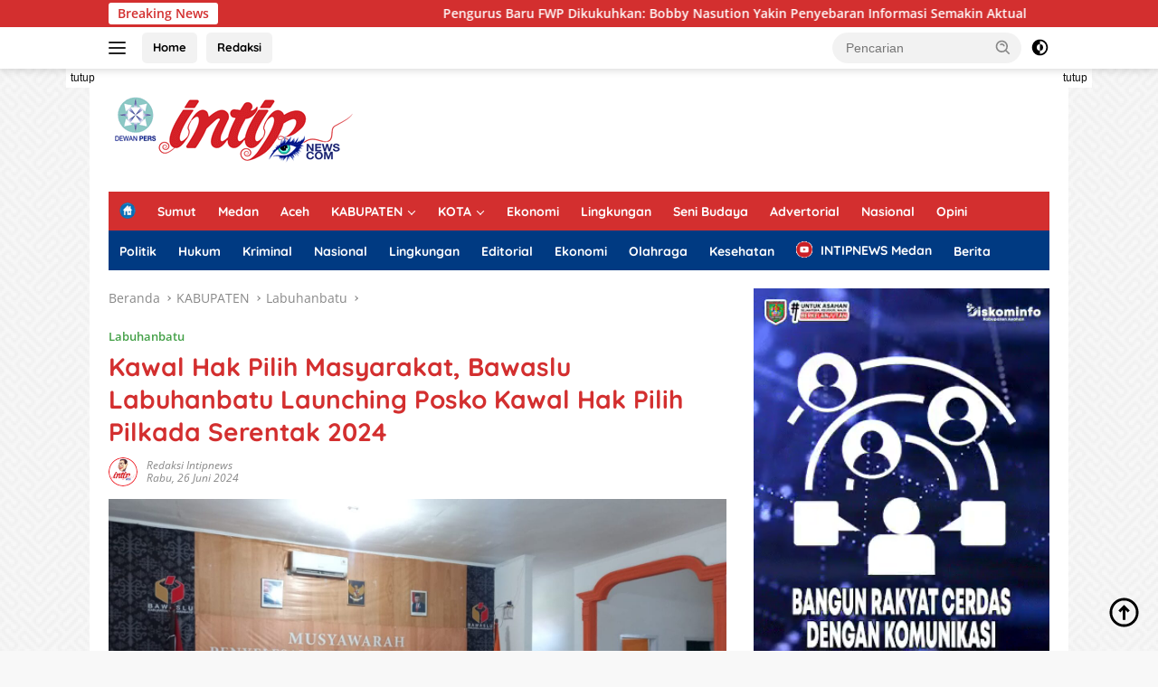

--- FILE ---
content_type: text/html; charset=UTF-8
request_url: https://intipnews.com/kawal-hak-pilih-masyarakat-bawaslu-labuhanbatu-launching-posko-kawal-hak-pilih-pilkada-serentak-2024/
body_size: 20296
content:
<!doctype html><html lang="id"><head><script data-no-optimize="1">var litespeed_docref=sessionStorage.getItem("litespeed_docref");litespeed_docref&&(Object.defineProperty(document,"referrer",{get:function(){return litespeed_docref}}),sessionStorage.removeItem("litespeed_docref"));</script> <meta charset="UTF-8"><meta name="viewport" content="width=device-width, initial-scale=1"><link rel="profile" href="https://gmpg.org/xfn/11"><meta name='robots' content='index, follow, max-image-preview:large, max-snippet:-1, max-video-preview:-1' /><title>Kawal Hak Pilih Masyarakat, Bawaslu Labuhanbatu Launching Posko Kawal Hak Pilih Pilkada Serentak 2024 - Intipnews</title><meta name="description" content="Rantauprapat-Intipnews.com: Badan Pengawas Pemilihan Umum (Bawaslu) Kabupaten Labuhanbatu menggelar peluncuran atau Launching Posko Kawal Hak Pilih pada" /><link rel="canonical" href="https://intipnews.com/kawal-hak-pilih-masyarakat-bawaslu-labuhanbatu-launching-posko-kawal-hak-pilih-pilkada-serentak-2024/" /><meta property="og:locale" content="id_ID" /><meta property="og:type" content="article" /><meta property="og:title" content="Kawal Hak Pilih Masyarakat, Bawaslu Labuhanbatu Launching Posko Kawal Hak Pilih Pilkada Serentak 2024 - Intipnews" /><meta property="og:description" content="Rantauprapat-Intipnews.com: Badan Pengawas Pemilihan Umum (Bawaslu) Kabupaten Labuhanbatu menggelar peluncuran atau Launching Posko Kawal Hak Pilih pada" /><meta property="og:url" content="https://intipnews.com/kawal-hak-pilih-masyarakat-bawaslu-labuhanbatu-launching-posko-kawal-hak-pilih-pilkada-serentak-2024/" /><meta property="og:site_name" content="Intipnews" /><meta property="article:publisher" content="https://www.facebook.com/www.intipnews" /><meta property="article:published_time" content="2024-06-26T13:29:16+00:00" /><meta property="article:modified_time" content="2025-05-19T22:16:04+00:00" /><meta property="og:image" content="https://intipnews.com/wp-content/uploads/2024/06/IMG-20240626-WA0033.jpg" /><meta property="og:image:width" content="1600" /><meta property="og:image:height" content="900" /><meta property="og:image:type" content="image/jpeg" /><meta name="author" content="Redaksi Intipnews" /><meta name="twitter:card" content="summary_large_image" /><meta name="twitter:creator" content="@Intipnews" /><meta name="twitter:site" content="@Intipnews" /><meta name="twitter:label1" content="Ditulis oleh" /><meta name="twitter:data1" content="Redaksi Intipnews" /><meta name="twitter:label2" content="Estimasi waktu membaca" /><meta name="twitter:data2" content="1 menit" /> <script type="application/ld+json" class="yoast-schema-graph">{"@context":"https://schema.org","@graph":[{"@type":"Article","@id":"https://intipnews.com/kawal-hak-pilih-masyarakat-bawaslu-labuhanbatu-launching-posko-kawal-hak-pilih-pilkada-serentak-2024/#article","isPartOf":{"@id":"https://intipnews.com/kawal-hak-pilih-masyarakat-bawaslu-labuhanbatu-launching-posko-kawal-hak-pilih-pilkada-serentak-2024/"},"author":{"name":"Redaksi Intipnews","@id":"https://intipnews.com/#/schema/person/c4314be9240d6c23446786fdb8429dbc"},"headline":"Kawal Hak Pilih Masyarakat, Bawaslu Labuhanbatu Launching Posko Kawal Hak Pilih Pilkada Serentak 2024","datePublished":"2024-06-26T13:29:16+00:00","dateModified":"2025-05-19T22:16:04+00:00","mainEntityOfPage":{"@id":"https://intipnews.com/kawal-hak-pilih-masyarakat-bawaslu-labuhanbatu-launching-posko-kawal-hak-pilih-pilkada-serentak-2024/"},"wordCount":261,"publisher":{"@id":"https://intipnews.com/#organization"},"image":{"@id":"https://intipnews.com/kawal-hak-pilih-masyarakat-bawaslu-labuhanbatu-launching-posko-kawal-hak-pilih-pilkada-serentak-2024/#primaryimage"},"thumbnailUrl":"https://intipnews.com/wp-content/uploads/2024/06/IMG-20240626-WA0033.jpg","articleSection":["Labuhanbatu"],"inLanguage":"id"},{"@type":"WebPage","@id":"https://intipnews.com/kawal-hak-pilih-masyarakat-bawaslu-labuhanbatu-launching-posko-kawal-hak-pilih-pilkada-serentak-2024/","url":"https://intipnews.com/kawal-hak-pilih-masyarakat-bawaslu-labuhanbatu-launching-posko-kawal-hak-pilih-pilkada-serentak-2024/","name":"Kawal Hak Pilih Masyarakat, Bawaslu Labuhanbatu Launching Posko Kawal Hak Pilih Pilkada Serentak 2024 - Intipnews","isPartOf":{"@id":"https://intipnews.com/#website"},"primaryImageOfPage":{"@id":"https://intipnews.com/kawal-hak-pilih-masyarakat-bawaslu-labuhanbatu-launching-posko-kawal-hak-pilih-pilkada-serentak-2024/#primaryimage"},"image":{"@id":"https://intipnews.com/kawal-hak-pilih-masyarakat-bawaslu-labuhanbatu-launching-posko-kawal-hak-pilih-pilkada-serentak-2024/#primaryimage"},"thumbnailUrl":"https://intipnews.com/wp-content/uploads/2024/06/IMG-20240626-WA0033.jpg","datePublished":"2024-06-26T13:29:16+00:00","dateModified":"2025-05-19T22:16:04+00:00","description":"Rantauprapat-Intipnews.com: Badan Pengawas Pemilihan Umum (Bawaslu) Kabupaten Labuhanbatu menggelar peluncuran atau Launching Posko Kawal Hak Pilih pada","breadcrumb":{"@id":"https://intipnews.com/kawal-hak-pilih-masyarakat-bawaslu-labuhanbatu-launching-posko-kawal-hak-pilih-pilkada-serentak-2024/#breadcrumb"},"inLanguage":"id","potentialAction":[{"@type":"ReadAction","target":["https://intipnews.com/kawal-hak-pilih-masyarakat-bawaslu-labuhanbatu-launching-posko-kawal-hak-pilih-pilkada-serentak-2024/"]}]},{"@type":"ImageObject","inLanguage":"id","@id":"https://intipnews.com/kawal-hak-pilih-masyarakat-bawaslu-labuhanbatu-launching-posko-kawal-hak-pilih-pilkada-serentak-2024/#primaryimage","url":"https://intipnews.com/wp-content/uploads/2024/06/IMG-20240626-WA0033.jpg","contentUrl":"https://intipnews.com/wp-content/uploads/2024/06/IMG-20240626-WA0033.jpg","width":1600,"height":900},{"@type":"BreadcrumbList","@id":"https://intipnews.com/kawal-hak-pilih-masyarakat-bawaslu-labuhanbatu-launching-posko-kawal-hak-pilih-pilkada-serentak-2024/#breadcrumb","itemListElement":[{"@type":"ListItem","position":1,"name":"Home","item":"https://intipnews.com/"},{"@type":"ListItem","position":2,"name":"Kawal Hak Pilih Masyarakat, Bawaslu Labuhanbatu Launching Posko Kawal Hak Pilih Pilkada Serentak 2024"}]},{"@type":"WebSite","@id":"https://intipnews.com/#website","url":"https://intipnews.com/","name":"Intipnews","description":"Informasi Pilihan Terbaik","publisher":{"@id":"https://intipnews.com/#organization"},"potentialAction":[{"@type":"SearchAction","target":{"@type":"EntryPoint","urlTemplate":"https://intipnews.com/?s={search_term_string}"},"query-input":{"@type":"PropertyValueSpecification","valueRequired":true,"valueName":"search_term_string"}}],"inLanguage":"id"},{"@type":"Organization","@id":"https://intipnews.com/#organization","name":"PT Intip Berkah Jaya","alternateName":"Intipnews","url":"https://intipnews.com/","logo":{"@type":"ImageObject","inLanguage":"id","@id":"https://intipnews.com/#/schema/logo/image/","url":"https://intipnews.com/wp-content/uploads/2024/12/cropped-intiplogo512x512px.png","contentUrl":"https://intipnews.com/wp-content/uploads/2024/12/cropped-intiplogo512x512px.png","width":512,"height":512,"caption":"PT Intip Berkah Jaya"},"image":{"@id":"https://intipnews.com/#/schema/logo/image/"},"sameAs":["https://www.facebook.com/www.intipnews","https://x.com/Intipnews","https://www.instagram.com/intipnews/","https://www.youtube.com/channel/UCRUfk40_EGR_7F9RYslvVKw"]},{"@type":"Person","@id":"https://intipnews.com/#/schema/person/c4314be9240d6c23446786fdb8429dbc","name":"Redaksi Intipnews","image":{"@type":"ImageObject","inLanguage":"id","@id":"https://intipnews.com/#/schema/person/image/","url":"https://intipnews.com/wp-content/litespeed/avatar/55ac7135f259f86a78ed3669acedf56f.jpg?ver=1761769100","contentUrl":"https://intipnews.com/wp-content/litespeed/avatar/55ac7135f259f86a78ed3669acedf56f.jpg?ver=1761769100","caption":"Redaksi Intipnews"}}]}</script> <link rel='dns-prefetch' href='//www.googletagmanager.com' /><link rel='dns-prefetch' href='//fonts.googleapis.com' /><link rel='dns-prefetch' href='//ajax.googleapis.com' /><link rel='dns-prefetch' href='//connect.facebook.net' /><link rel='dns-prefetch' href='//maps.googleapis.com' /><link rel='dns-prefetch' href='//maps.gstatic.com' /><link rel='dns-prefetch' href='//fonts.gstatic.com' /><link rel='dns-prefetch' href='//apis.google.com' /><link rel='dns-prefetch' href='//google-analytics.com' /><link rel='dns-prefetch' href='//www.google-analytics.com' /><link rel='dns-prefetch' href='//ssl.google-analytics.com' /><link rel='dns-prefetch' href='//youtube.com' /><link rel='dns-prefetch' href='//cdn.cloudflare.com' /><link rel='dns-prefetch' href='//cdn.quic.cloud' /><link rel="alternate" type="application/rss+xml" title="Intipnews &raquo; Feed" href="https://intipnews.com/feed/" /><link rel="alternate" type="application/rss+xml" title="Intipnews &raquo; Umpan Komentar" href="https://intipnews.com/comments/feed/" /><link data-optimized="2" rel="stylesheet" href="https://intipnews.com/wp-content/litespeed/css/d28d7574f06ac86a83eae104267cab2d.css?ver=f41ab" /><link rel="https://api.w.org/" href="https://intipnews.com/wp-json/" /><link rel="alternate" title="JSON" type="application/json" href="https://intipnews.com/wp-json/wp/v2/posts/79733" /><link rel="EditURI" type="application/rsd+xml" title="RSD" href="https://intipnews.com/xmlrpc.php?rsd" /><meta name="generator" content="WordPress 6.8.3" /><link rel='shortlink' href='https://intipnews.com/?p=79733' /><link rel="alternate" title="oEmbed (JSON)" type="application/json+oembed" href="https://intipnews.com/wp-json/oembed/1.0/embed?url=https%3A%2F%2Fintipnews.com%2Fkawal-hak-pilih-masyarakat-bawaslu-labuhanbatu-launching-posko-kawal-hak-pilih-pilkada-serentak-2024%2F" /><link rel="alternate" title="oEmbed (XML)" type="text/xml+oembed" href="https://intipnews.com/wp-json/oembed/1.0/embed?url=https%3A%2F%2Fintipnews.com%2Fkawal-hak-pilih-masyarakat-bawaslu-labuhanbatu-launching-posko-kawal-hak-pilih-pilkada-serentak-2024%2F&#038;format=xml" /><link rel="icon" href="https://intipnews.com/wp-content/uploads/2024/12/cropped-intiplogo512x512px-32x32.png" sizes="32x32" /><link rel="icon" href="https://intipnews.com/wp-content/uploads/2024/12/cropped-intiplogo512x512px-192x192.png" sizes="192x192" /><link rel="apple-touch-icon" href="https://intipnews.com/wp-content/uploads/2024/12/cropped-intiplogo512x512px-180x180.png" /><meta name="msapplication-TileImage" content="https://intipnews.com/wp-content/uploads/2024/12/cropped-intiplogo512x512px-270x270.png" /></head><body class="wp-singular post-template-default single single-post postid-79733 single-format-standard custom-background wp-custom-logo wp-embed-responsive wp-theme-wpberita idtheme kentooz gmr-box-layout">
<a class="skip-link screen-reader-text" href="#primary">Langsung ke konten</a><div id="topnavwrap" class="gmr-topnavwrap clearfix"><div class="gmr-topnotification"><div class="container"><div class="list-flex"><div class="row-flex"><div class="text-marquee">Breaking News</div></div><div class="row-flex wrap-marquee"><div class="marquee">				<a href="https://intipnews.com/pengurus-baru-fwp-dikukuhkan-bobby-nasution-yakin-penyebaran-informasi-semakin-aktual/" class="gmr-recent-marquee" title="Pengurus Baru FWP Dikukuhkan: Bobby Nasution Yakin Penyebaran Informasi Semakin Aktual">Pengurus Baru FWP Dikukuhkan: Bobby Nasution Yakin Penyebaran Informasi Semakin Aktual</a>
<a href="https://intipnews.com/pemkab-asahan-dan-bank-sumut-perkuat-sinergi-pengelolaan-keuangan-dan-ekonomi-daerah/" class="gmr-recent-marquee" title="Pemkab Asahan dan Bank Sumut Perkuat Sinergi Pengelolaan Keuangan dan Ekonomi Daerah">Pemkab Asahan dan Bank Sumut Perkuat Sinergi Pengelolaan Keuangan dan Ekonomi Daerah</a>
<a href="https://intipnews.com/pembinaan-karier-asn-di-asahan-diperkuat-melalui-ujian-dinas-dan-penyesuaian-kenaikan-pangkat/" class="gmr-recent-marquee" title="Pembinaan Karier ASN di Asahan Diperkuat Melalui Ujian Dinas dan Penyesuaian Kenaikan Pangkat">Pembinaan Karier ASN di Asahan Diperkuat Melalui Ujian Dinas dan Penyesuaian Kenaikan Pangkat</a>
<a href="https://intipnews.com/pemkab-asahan-ikuti-rakor-nasional-pengendalian-inflasi-dan-evaluasi-program-tiga-juta-rumah-tahun-2025/" class="gmr-recent-marquee" title="Pemkab Asahan Ikuti Rakor Nasional Pengendalian Inflasi dan Evaluasi Program Tiga Juta Rumah Tahun 2025">Pemkab Asahan Ikuti Rakor Nasional Pengendalian Inflasi dan Evaluasi Program Tiga Juta Rumah Tahun 2025</a>
<a href="https://intipnews.com/mbg-dorong-pemerataan-ekonomi-dan-dorong-pertumbuhan-umkm/" class="gmr-recent-marquee" title="MBG Dorong Pemerataan Ekonomi dan Dorong Pertumbuhan UMKM">MBG Dorong Pemerataan Ekonomi dan Dorong Pertumbuhan UMKM</a></div></div></div></div></div><div class="container"><div class="list-flex"><div class="row-flex gmr-navleft">
<a id="gmr-responsive-menu" title="Menu" href="#menus" rel="nofollow"><div class="ktz-i-wrap"><span class="ktz-i"></span><span class="ktz-i"></span><span class="ktz-i"></span></div></a><div class="gmr-logo-mobile"><a class="custom-logo-link" href="https://intipnews.com/" title="Intipnews" rel="home"><img class="custom-logo" src="https://intipnews.com/wp-content/uploads/2025/05/cropped-Logo-INTIPNEWS-DewanPersWeb275.png" width="275" height="78" alt="Intipnews" loading="lazy" /></a></div><a href="https://intipnews.com/" class="topnav-button second-topnav-btn nomobile heading-text" title="Home">Home</a><a href="https://intipnews.com/redaksi/" class="topnav-button nomobile heading-text" title="Redaksi">Redaksi</a></div><div class="row-flex gmr-navright"><div class="gmr-table-search"><form method="get" class="gmr-searchform searchform" action="https://intipnews.com/">
<input type="text" name="s" id="s" placeholder="Pencarian" />
<input type="hidden" name="post_type" value="post" />
<button type="submit" role="button" class="gmr-search-submit gmr-search-icon">
<svg xmlns="http://www.w3.org/2000/svg" aria-hidden="true" role="img" width="1em" height="1em" preserveAspectRatio="xMidYMid meet" viewBox="0 0 24 24"><path fill="currentColor" d="M10 18a7.952 7.952 0 0 0 4.897-1.688l4.396 4.396l1.414-1.414l-4.396-4.396A7.952 7.952 0 0 0 18 10c0-4.411-3.589-8-8-8s-8 3.589-8 8s3.589 8 8 8zm0-14c3.309 0 6 2.691 6 6s-2.691 6-6 6s-6-2.691-6-6s2.691-6 6-6z"/><path fill="currentColor" d="M11.412 8.586c.379.38.588.882.588 1.414h2a3.977 3.977 0 0 0-1.174-2.828c-1.514-1.512-4.139-1.512-5.652 0l1.412 1.416c.76-.758 2.07-.756 2.826-.002z"/></svg>
</button></form></div>
<a class="darkmode-button topnav-button" title="Mode Gelap" href="#" rel="nofollow"><svg xmlns="http://www.w3.org/2000/svg" aria-hidden="true" role="img" width="1em" height="1em" preserveAspectRatio="xMidYMid meet" viewBox="0 0 24 24"><g fill="currentColor"><path d="M12 16a4 4 0 0 0 0-8v8Z"/><path fill-rule="evenodd" d="M12 2C6.477 2 2 6.477 2 12s4.477 10 10 10s10-4.477 10-10S17.523 2 12 2Zm0 2v4a4 4 0 1 0 0 8v4a8 8 0 1 0 0-16Z" clip-rule="evenodd"/></g></svg></a><div class="gmr-search-btn">
<a id="search-menu-button" class="topnav-button gmr-search-icon" title="Pencarian" href="#" rel="nofollow"><svg xmlns="http://www.w3.org/2000/svg" aria-hidden="true" role="img" width="1em" height="1em" preserveAspectRatio="xMidYMid meet" viewBox="0 0 24 24"><path fill="none" stroke="currentColor" stroke-linecap="round" stroke-width="2" d="m21 21l-4.486-4.494M19 10.5a8.5 8.5 0 1 1-17 0a8.5 8.5 0 0 1 17 0Z"/></svg></a><div id="search-dropdown-container" class="search-dropdown search"><form method="get" class="gmr-searchform searchform" action="https://intipnews.com/">
<input type="text" name="s" id="s" placeholder="Pencarian" />
<button type="submit" class="gmr-search-submit gmr-search-icon"><svg xmlns="http://www.w3.org/2000/svg" aria-hidden="true" role="img" width="1em" height="1em" preserveAspectRatio="xMidYMid meet" viewBox="0 0 24 24"><path fill="currentColor" d="M10 18a7.952 7.952 0 0 0 4.897-1.688l4.396 4.396l1.414-1.414l-4.396-4.396A7.952 7.952 0 0 0 18 10c0-4.411-3.589-8-8-8s-8 3.589-8 8s3.589 8 8 8zm0-14c3.309 0 6 2.691 6 6s-2.691 6-6 6s-6-2.691-6-6s2.691-6 6-6z"/><path fill="currentColor" d="M11.412 8.586c.379.38.588.882.588 1.414h2a3.977 3.977 0 0 0-1.174-2.828c-1.514-1.512-4.139-1.512-5.652 0l1.412 1.416c.76-.758 2.07-.756 2.826-.002z"/></svg></button></form></div></div></div></div></div></div><div id="page" class="site"><div class="gmr-floatbanner gmr-floatbanner-left"><div class="inner-floatleft"><button onclick="parentNode.remove()" title="tutup">tutup</button><script async src="https://pagead2.googlesyndication.com/pagead/js/adsbygoogle.js?client=ca-pub-6363005428200945"
     crossorigin="anonymous"></script> 
<ins class="adsbygoogle"
style="display:inline-block;width:160px;height:600px"
data-ad-client="ca-pub-6363005428200945"
data-ad-slot="9682058054"></ins> <script>(adsbygoogle = window.adsbygoogle || []).push({});</script></div></div><div class="gmr-floatbanner gmr-floatbanner-right"><div class="inner-floatright"><button onclick="parentNode.remove()" title="tutup">tutup</button><script async src="https://pagead2.googlesyndication.com/pagead/js/adsbygoogle.js?client=ca-pub-6363005428200945"
     crossorigin="anonymous"></script> 
<ins class="adsbygoogle"
style="display:inline-block;width:160px;height:600px"
data-ad-client="ca-pub-6363005428200945"
data-ad-slot="9682058054"></ins> <script>(adsbygoogle = window.adsbygoogle || []).push({});</script></div></div><header id="masthead" class="site-header"><div class="container"><div class="site-branding"><div class="gmr-logo"><div class="gmr-logo-wrap"><a class="custom-logo-link logolink" href="https://intipnews.com" title="Intipnews" rel="home"><img class="custom-logo" src="https://intipnews.com/wp-content/uploads/2025/05/cropped-Logo-INTIPNEWS-DewanPersWeb275.png" width="275" height="78" alt="Intipnews" loading="lazy" /></a><div class="close-topnavmenu-wrap"><a id="close-topnavmenu-button" rel="nofollow" href="#"><svg xmlns="http://www.w3.org/2000/svg" aria-hidden="true" role="img" width="1em" height="1em" preserveAspectRatio="xMidYMid meet" viewBox="0 0 32 32"><path fill="currentColor" d="M24 9.4L22.6 8L16 14.6L9.4 8L8 9.4l6.6 6.6L8 22.6L9.4 24l6.6-6.6l6.6 6.6l1.4-1.4l-6.6-6.6L24 9.4z"/></svg></a></div></div></div><div class="gmr-banner-logo"><script async src="https://pagead2.googlesyndication.com/pagead/js/adsbygoogle.js?client=ca-pub-6363005428200945"
     crossorigin="anonymous"></script> 
<ins class="adsbygoogle"
style="display:inline-block;width:728px;height:90px"
data-ad-client="ca-pub-6363005428200945"
data-ad-slot="9242858759"></ins> <script>(adsbygoogle = window.adsbygoogle || []).push({});</script></div></div></div></header><div id="main-nav-wrap" class="gmr-mainmenu-wrap"><div class="container"><nav id="main-nav" class="main-navigation gmr-mainmenu"><ul id="primary-menu" class="menu"><li id="menu-item-99035" class="menu-item menu-item-type-custom menu-item-object-custom menu-item-home menu-item-99035"><a href="https://intipnews.com/"><img width="24" height="23" src="https://intipnews.com/wp-content/uploads/2025/05/Home-Ikon.png" class="_mi _image" alt="" aria-hidden="true" decoding="async" srcset="https://intipnews.com/wp-content/uploads/2025/05/Home-Ikon.png 24w, https://intipnews.com/wp-content/uploads/2025/05/Home-Ikon-100x100.png 100w" sizes="(max-width: 24px) 100vw, 24px" /><span class="visuallyhidden">HOME</span></a></li><li id="menu-item-100601" class="menu-item menu-item-type-taxonomy menu-item-object-category menu-item-100601"><a href="https://intipnews.com/sumut/">Sumut</a></li><li id="menu-item-99037" class="menu-item menu-item-type-taxonomy menu-item-object-category menu-item-99037"><a href="https://intipnews.com/medan/">Medan</a></li><li id="menu-item-100604" class="menu-item menu-item-type-taxonomy menu-item-object-category menu-item-100604"><a href="https://intipnews.com/aceh/">Aceh</a></li><li id="menu-item-99657" class="col-3 menu-item menu-item-type-custom menu-item-object-custom menu-item-has-children menu-item-99657"><a href="#">KABUPATEN</a><ul class="sub-menu"><li id="menu-item-99658" class="menu-item menu-item-type-taxonomy menu-item-object-category menu-item-99658"><a href="https://intipnews.com/kabupaten/asahan/">Asahan</a></li><li id="menu-item-100170" class="menu-item menu-item-type-taxonomy menu-item-object-category menu-item-100170"><a href="https://intipnews.com/kabupaten/batubara/">Batubara</a></li><li id="menu-item-100475" class="menu-item menu-item-type-taxonomy menu-item-object-category menu-item-100475"><a href="https://intipnews.com/kabupaten/dairi/">Dairi</a></li><li id="menu-item-100185" class="menu-item menu-item-type-taxonomy menu-item-object-category menu-item-100185"><a href="https://intipnews.com/kabupaten/deliserdang/">Deliserdang</a></li><li id="menu-item-100227" class="menu-item menu-item-type-taxonomy menu-item-object-category menu-item-100227"><a href="https://intipnews.com/kabupaten/humbang-hasundutan/">Humbahas</a></li><li id="menu-item-100479" class="menu-item menu-item-type-taxonomy menu-item-object-category menu-item-100479"><a href="https://intipnews.com/kabupaten/karo/">Karo</a></li><li id="menu-item-99659" class="menu-item menu-item-type-taxonomy menu-item-object-category current-post-ancestor current-menu-parent current-post-parent menu-item-99659"><a href="https://intipnews.com/kabupaten/labuhanbatu/">Labuhanbatu</a></li><li id="menu-item-99660" class="menu-item menu-item-type-taxonomy menu-item-object-category menu-item-99660"><a href="https://intipnews.com/kabupaten/labuhanbatu-selatan/">Labusel</a></li><li id="menu-item-99661" class="menu-item menu-item-type-taxonomy menu-item-object-category menu-item-99661"><a href="https://intipnews.com/kabupaten/labuhanbatu-utara/">Labura</a></li><li id="menu-item-99662" class="menu-item menu-item-type-taxonomy menu-item-object-category menu-item-99662"><a href="https://intipnews.com/kabupaten/langkat/">Langkat</a></li><li id="menu-item-99663" class="menu-item menu-item-type-taxonomy menu-item-object-category menu-item-99663"><a href="https://intipnews.com/kabupaten/padang-lawas/">Padang Lawas</a></li><li id="menu-item-99664" class="menu-item menu-item-type-taxonomy menu-item-object-category menu-item-99664"><a href="https://intipnews.com/kabupaten/serdang-bedagai/">Serdang Bedagai</a></li><li id="menu-item-100509" class="menu-item menu-item-type-taxonomy menu-item-object-category menu-item-100509"><a href="https://intipnews.com/kabupaten/simalungun/">Simalungun</a></li><li id="menu-item-100485" class="menu-item menu-item-type-taxonomy menu-item-object-category menu-item-100485"><a href="https://intipnews.com/kabupaten/tapanuli-selatan/">Tapanuli Selatan</a></li><li id="menu-item-100493" class="menu-item menu-item-type-taxonomy menu-item-object-category menu-item-100493"><a href="https://intipnews.com/kabupaten/tapanuli-utara/">Tapanuli Utara</a></li><li id="menu-item-99665" class="menu-item menu-item-type-taxonomy menu-item-object-category menu-item-99665"><a href="https://intipnews.com/kabupaten/toba/">Toba</a></li></ul></li><li id="menu-item-99666" class="menu-item menu-item-type-custom menu-item-object-custom menu-item-has-children menu-item-99666"><a href="#">KOTA</a><ul class="sub-menu"><li id="menu-item-99667" class="menu-item menu-item-type-taxonomy menu-item-object-category menu-item-99667"><a href="https://intipnews.com/kota/binjai/">Binjai</a></li><li id="menu-item-99668" class="menu-item menu-item-type-taxonomy menu-item-object-category menu-item-99668"><a href="https://intipnews.com/kota/gunungsitoli/">Gunungsitoli</a></li><li id="menu-item-100500" class="menu-item menu-item-type-taxonomy menu-item-object-category menu-item-100500"><a href="https://intipnews.com/kota/padangsidimpuan/">Padangsidimpuan</a></li><li id="menu-item-99820" class="menu-item menu-item-type-taxonomy menu-item-object-category menu-item-99820"><a href="https://intipnews.com/kota/tanjungbalai/">Tanjungbalai</a></li><li id="menu-item-99669" class="menu-item menu-item-type-taxonomy menu-item-object-category menu-item-99669"><a href="https://intipnews.com/kota/tebingtinggi/">Tebingtinggi</a></li></ul></li><li id="menu-item-100637" class="menu-item menu-item-type-taxonomy menu-item-object-category menu-item-100637"><a href="https://intipnews.com/ekonomi/">Ekonomi</a></li><li id="menu-item-100636" class="menu-item menu-item-type-taxonomy menu-item-object-category menu-item-100636"><a href="https://intipnews.com/lingkungan/">Lingkungan</a></li><li id="menu-item-100600" class="menu-item menu-item-type-taxonomy menu-item-object-category menu-item-100600"><a href="https://intipnews.com/seni-budaya/">Seni Budaya</a></li><li id="menu-item-47861" class="menu-item menu-item-type-taxonomy menu-item-object-category menu-item-47861"><a href="https://intipnews.com/advertorial/">Advertorial</a></li><li id="menu-item-99675" class="menu-item menu-item-type-taxonomy menu-item-object-category menu-item-99675"><a href="https://intipnews.com/nasional/">Nasional</a></li><li id="menu-item-99677" class="menu-item menu-item-type-taxonomy menu-item-object-category menu-item-99677"><a href="https://intipnews.com/opini/">Opini</a></li></ul><ul id="secondary-menu" class="menu"><li id="menu-item-99679" class="menu-item menu-item-type-taxonomy menu-item-object-category menu-item-99679"><a href="https://intipnews.com/politik/">Politik</a></li><li id="menu-item-99670" class="menu-item menu-item-type-taxonomy menu-item-object-category menu-item-99670"><a href="https://intipnews.com/hukum/">Hukum</a></li><li id="menu-item-99671" class="menu-item menu-item-type-taxonomy menu-item-object-category menu-item-99671"><a href="https://intipnews.com/kriminal/">Kriminal</a></li><li id="menu-item-99672" class="menu-item menu-item-type-taxonomy menu-item-object-category menu-item-99672"><a href="https://intipnews.com/nasional/">Nasional</a></li><li id="menu-item-100596" class="menu-item menu-item-type-taxonomy menu-item-object-category menu-item-100596"><a href="https://intipnews.com/lingkungan/">Lingkungan</a></li><li id="menu-item-100597" class="menu-item menu-item-type-taxonomy menu-item-object-category menu-item-100597"><a href="https://intipnews.com/editorial/">Editorial</a></li><li id="menu-item-100598" class="menu-item menu-item-type-taxonomy menu-item-object-category menu-item-100598"><a href="https://intipnews.com/ekonomi/">Ekonomi</a></li><li id="menu-item-100606" class="menu-item menu-item-type-taxonomy menu-item-object-category menu-item-100606"><a href="https://intipnews.com/olahraga/">Olahraga</a></li><li id="menu-item-100599" class="menu-item menu-item-type-taxonomy menu-item-object-category menu-item-100599"><a href="https://intipnews.com/kesehatan/">Kesehatan</a></li><li id="menu-item-99673" class="menu-item menu-item-type-custom menu-item-object-custom menu-item-99673"><a href="https://www.youtube.com/channel/UCRUfk40_EGR_7F9RYslvVKw"><img width="24" height="24" src="https://intipnews.com/wp-content/uploads/2025/05/youtube_icon.png" class="_mi _before _image" alt="" aria-hidden="true" decoding="async" srcset="https://intipnews.com/wp-content/uploads/2025/05/youtube_icon.png 24w, https://intipnews.com/wp-content/uploads/2025/05/youtube_icon-100x100.png 100w" sizes="(max-width: 24px) 100vw, 24px" /><span>INTIPNEWS Medan</span></a></li><li id="menu-item-100850" class="menu-item menu-item-type-taxonomy menu-item-object-category menu-item-100850"><a href="https://intipnews.com/berita/">Berita</a></li></ul></nav></div></div><div id="content" class="gmr-content"><div class="container"><div class="row"><main id="primary" class="site-main col-md-8"><article id="post-79733" class="content-single post-79733 post type-post status-publish format-standard has-post-thumbnail hentry category-labuhanbatu"><div class="breadcrumbs" itemscope itemtype="https://schema.org/BreadcrumbList">
<span class="first-cl" itemprop="itemListElement" itemscope itemtype="https://schema.org/ListItem">
<a itemscope itemtype="https://schema.org/WebPage" itemprop="item" itemid="https://intipnews.com/" href="https://intipnews.com/"><span itemprop="name">Beranda</span></a>
<span itemprop="position" content="1"></span>
</span>
<span class="separator"></span>
<span class="0-cl" itemprop="itemListElement" itemscope itemtype="http://schema.org/ListItem">
<a itemscope itemtype="https://schema.org/WebPage" itemprop="item" itemid="https://intipnews.com/kabupaten/" href="https://intipnews.com/kabupaten/"><span itemprop="name">KABUPATEN</span></a>
<span itemprop="position" content="2"></span>
</span>
<span class="separator"></span>
<span class="1-cl" itemprop="itemListElement" itemscope itemtype="http://schema.org/ListItem">
<a itemscope itemtype="https://schema.org/WebPage" itemprop="item" itemid="https://intipnews.com/kabupaten/labuhanbatu/" href="https://intipnews.com/kabupaten/labuhanbatu/"><span itemprop="name">Labuhanbatu</span></a>
<span itemprop="position" content="3"></span>
</span>
<span class="separator"></span>
<span class="last-cl" itemscope itemtype="https://schema.org/ListItem">
<span itemprop="name">Kawal Hak Pilih Masyarakat, Bawaslu Labuhanbatu Launching Posko Kawal Hak Pilih Pilkada Serentak 2024</span>
<span itemprop="position" content="4"></span>
</span></div><header class="entry-header entry-header-single"><div class="gmr-meta-topic"><strong><span class="cat-links-content"><a href="https://intipnews.com/kabupaten/labuhanbatu/" rel="category tag">Labuhanbatu</a></span></strong>&nbsp;&nbsp;</div><h1 class="entry-title"><strong>Kawal Hak Pilih Masyarakat, Bawaslu Labuhanbatu Launching Posko Kawal Hak Pilih Pilkada Serentak 2024</strong></h1><div class="list-table clearfix"><div class="table-row"><div class="table-cell gmr-gravatar-metasingle"><a class="url" href="https://intipnews.com/author/ronjas/" title="Permalink ke: Redaksi Intipnews"><img alt='' src='https://intipnews.com/wp-content/litespeed/avatar/374a50abc0128f3e8c323cc5187c06c6.jpg?ver=1761769101' srcset='https://intipnews.com/wp-content/litespeed/avatar/64f94154c57736273589048bb8b4f78b.jpg?ver=1761769101 2x' class='avatar avatar-32 photo img-cicle' height='32' width='32' decoding='async'/></a></div><div class="table-cell gmr-content-metasingle"><div class="meta-content gmr-content-metasingle"><span class="author vcard"><a class="url fn n" href="https://intipnews.com/author/ronjas/" title="Redaksi Intipnews">Redaksi Intipnews</a></span></div><div class="meta-content gmr-content-metasingle"><span class="posted-on"><time class="entry-date published" datetime="2024-06-26T20:29:16+07:00">Rabu, 26 Juni 2024</time><time class="updated" datetime="2025-05-20T05:16:04+07:00">Selasa, 20 Mei 2025</time></span></div></div></div></div></header><figure class="post-thumbnail gmr-thumbnail-single">
<img width="1600" height="900" src="https://intipnews.com/wp-content/uploads/2024/06/IMG-20240626-WA0033.jpg" class="attachment-post-thumbnail size-post-thumbnail wp-post-image" alt="" decoding="async" fetchpriority="high" srcset="https://intipnews.com/wp-content/uploads/2024/06/IMG-20240626-WA0033.jpg 1600w, https://intipnews.com/wp-content/uploads/2024/06/IMG-20240626-WA0033-400x225.jpg 400w, https://intipnews.com/wp-content/uploads/2024/06/IMG-20240626-WA0033-250x140.jpg 250w, https://intipnews.com/wp-content/uploads/2024/06/IMG-20240626-WA0033-768x432.jpg 768w, https://intipnews.com/wp-content/uploads/2024/06/IMG-20240626-WA0033-1536x864.jpg 1536w" sizes="(max-width: 1600px) 100vw, 1600px" /></figure><div class="single-wrap"><div class="entry-content entry-content-single clearfix"><p><strong>Rantauprapat-Intipnews.com: </strong>Badan Pengawas Pemilihan Umum (Bawaslu) Kabupaten Labuhanbatu menggelar peluncuran atau Launching Posko Kawal Hak Pilih pada Pemilihan Kepala Daerah Serentak Tahun 2024, yang dilaksanakan di Kantor Bawaslu Kabupaten Labuhanbatu, Jalan Patuan Nalobi, Lingkungan Aek Tapa A, Kelurahan Bakaran Batu, Kecamatan Rantau Selatan, Rabu (26/6/2024).<p>Ketua Bawaslu Kabupaten Labuhanbatu Wahyudi S.Sos.MM, saat melakukan launching didampingi Anggota Bawaslu Makmur SE selaku Koordinator Divisi Sumber Daya Manusia, Organisasi dan Diklat, Khairul Nai Hasibuan ST.C.Med Koordinator Divisi Pencegahan, Partisipasi Masyarakat dan Hubungan Masyarakat, Dr. Bernat Panjaitan SH.M.Hum Koordinator Divisi Penanganan Pelanggaran dan Datin dan Dr. Arman Harahap M.Si Koordinator Divisi Hukum dan Penyelesaian Sengketa. (foto)</p><div class="gmr-banner-insidecontent text-center"><script async src="https://pagead2.googlesyndication.com/pagead/js/adsbygoogle.js?client=ca-pub-6363005428200945"
     crossorigin="anonymous"></script> <ins class="adsbygoogle"
style="display:block; text-align:center;"
data-ad-layout="in-article"
data-ad-format="fluid"
data-ad-client="ca-pub-6363005428200945"
data-ad-slot="1799756851"></ins> <script>(adsbygoogle = window.adsbygoogle || []).push({});</script></div><p>Wahyudi mengatakan, launching kawal hak pilih adalah hal yang sangat penting agar setiap pemilih terjaga hak pilihnya.<p>&#8220;Dengan launching posko kawal hak pilih maka seluruh jajaran agar dapat mengawal hak pilih nya&#8221; katanya.<p>Dia mengingatkan kepada seluruh jajaran Panwaslu Kecamatan sampai Pengawas Kelurahan /Desa, agar dalam pelaksanan pengawasan pencocokan dan penelitian daftar pemilih pada pemilihan serentak tahun 2024 secara melekat, dan hasil pengawasan yang dilaksanakan di tuangkan di dalam laporan hasil pengawasan atau Form A yang di atur oleh Peraturan Badan Pengawas Pemilihan Umum Republik Indonesia.<p>“Harapannya setelah dilaksanakan launching ini, maka jajaran pengawas sampai ke tingkat Kelurahan/ Desa dapat melaksanakan tugas &#8211; tugas pengawasan agar tidak ada hak pilih warga yang tidak tercatatkan” himbaunya.<p>Launching itu juga diikuti oleh Ketua dan Anggota Panwaslu Kecamatan se &#8211; Kabupaten Labuhanbatu dan Pengawas Kelurahan/Desa Se- Kabupaten Labuhanbatu, melalui zoom meeting. (Itp AAT).<div class="gmr-banner-aftercontent text-center"><script async src="https://pagead2.googlesyndication.com/pagead/js/adsbygoogle.js?client=ca-pub-6363005428200945"
     crossorigin="anonymous"></script> <ins class="adsbygoogle"
style="display:block; text-align:center;"
data-ad-layout="in-article"
data-ad-format="fluid"
data-ad-client="ca-pub-6363005428200945"
data-ad-slot="1799756851"></ins> <script>(adsbygoogle = window.adsbygoogle || []).push({});</script></div><footer class="entry-footer entry-footer-single"><div class="gmr-cf-metacontent heading-text meta-content"></div></footer></div></div><div class="list-table clearfix"><div class="table-row"><div class="table-cell gmr-content-share"><ul class="gmr-socialicon-share pull-right"><li class="facebook"><a href="https://www.facebook.com/sharer/sharer.php?u=https%3A%2F%2Fintipnews.com%2Fkawal-hak-pilih-masyarakat-bawaslu-labuhanbatu-launching-posko-kawal-hak-pilih-pilkada-serentak-2024%2F" target="_blank" rel="nofollow" title="Facebook Share"><svg xmlns="http://www.w3.org/2000/svg" aria-hidden="true" role="img" width="1em" height="1em" preserveAspectRatio="xMidYMid meet" viewBox="0 0 32 32"><path fill="#4267b2" d="M19.254 2C15.312 2 13 4.082 13 8.826V13H8v5h5v12h5V18h4l1-5h-5V9.672C18 7.885 18.583 7 20.26 7H23V2.205C22.526 2.141 21.145 2 19.254 2z"/></svg></a></li><li class="twitter"><a href="https://twitter.com/intent/tweet?url=https%3A%2F%2Fintipnews.com%2Fkawal-hak-pilih-masyarakat-bawaslu-labuhanbatu-launching-posko-kawal-hak-pilih-pilkada-serentak-2024%2F&amp;text=Kawal%20Hak%20Pilih%20Masyarakat%2C%20Bawaslu%20Labuhanbatu%20Launching%20Posko%20Kawal%20Hak%20Pilih%20Pilkada%20Serentak%202024" target="_blank" rel="nofollow" title="Tweet Ini"><svg xmlns="http://www.w3.org/2000/svg" width="24" height="24" viewBox="0 0 24 24"><path fill="currentColor" d="M18.205 2.25h3.308l-7.227 8.26l8.502 11.24H16.13l-5.214-6.817L4.95 21.75H1.64l7.73-8.835L1.215 2.25H8.04l4.713 6.231l5.45-6.231Zm-1.161 17.52h1.833L7.045 4.126H5.078L17.044 19.77Z"/></svg></a></li><li class="pin"><a href="https://pinterest.com/pin/create/button/?url=https%3A%2F%2Fintipnews.com%2Fkawal-hak-pilih-masyarakat-bawaslu-labuhanbatu-launching-posko-kawal-hak-pilih-pilkada-serentak-2024%2F&amp;desciption=Kawal%20Hak%20Pilih%20Masyarakat%2C%20Bawaslu%20Labuhanbatu%20Launching%20Posko%20Kawal%20Hak%20Pilih%20Pilkada%20Serentak%202024&amp;media=https%3A%2F%2Fintipnews.com%2Fwp-content%2Fuploads%2F2024%2F06%2FIMG-20240626-WA0033.jpg" target="_blank" rel="nofollow" title="Tweet Ini"><svg xmlns="http://www.w3.org/2000/svg" aria-hidden="true" role="img" width="1em" height="1em" preserveAspectRatio="xMidYMid meet" viewBox="0 0 32 32"><path fill="#e60023" d="M16.75.406C10.337.406 4 4.681 4 11.6c0 4.4 2.475 6.9 3.975 6.9c.619 0 .975-1.725.975-2.212c0-.581-1.481-1.819-1.481-4.238c0-5.025 3.825-8.588 8.775-8.588c4.256 0 7.406 2.419 7.406 6.863c0 3.319-1.331 9.544-5.644 9.544c-1.556 0-2.888-1.125-2.888-2.737c0-2.363 1.65-4.65 1.65-7.088c0-4.137-5.869-3.387-5.869 1.613c0 1.05.131 2.212.6 3.169c-.863 3.713-2.625 9.244-2.625 13.069c0 1.181.169 2.344.281 3.525c.212.238.106.213.431.094c3.15-4.313 3.038-5.156 4.463-10.8c.769 1.463 2.756 2.25 4.331 2.25c6.637 0 9.619-6.469 9.619-12.3c0-6.206-5.363-10.256-11.25-10.256z"/></svg></a></li><li class="telegram"><a href="https://t.me/share/url?url=https%3A%2F%2Fintipnews.com%2Fkawal-hak-pilih-masyarakat-bawaslu-labuhanbatu-launching-posko-kawal-hak-pilih-pilkada-serentak-2024%2F&amp;text=Kawal%20Hak%20Pilih%20Masyarakat%2C%20Bawaslu%20Labuhanbatu%20Launching%20Posko%20Kawal%20Hak%20Pilih%20Pilkada%20Serentak%202024" target="_blank" rel="nofollow" title="Telegram Share"><svg xmlns="http://www.w3.org/2000/svg" aria-hidden="true" role="img" width="1em" height="1em" preserveAspectRatio="xMidYMid meet" viewBox="0 0 15 15"><path fill="none" stroke="#08c" stroke-linejoin="round" d="m14.5 1.5l-14 5l4 2l6-4l-4 5l6 4l2-12Z"/></svg></a></li><li class="whatsapp"><a href="https://api.whatsapp.com/send?text=Kawal%20Hak%20Pilih%20Masyarakat%2C%20Bawaslu%20Labuhanbatu%20Launching%20Posko%20Kawal%20Hak%20Pilih%20Pilkada%20Serentak%202024 https%3A%2F%2Fintipnews.com%2Fkawal-hak-pilih-masyarakat-bawaslu-labuhanbatu-launching-posko-kawal-hak-pilih-pilkada-serentak-2024%2F" target="_blank" rel="nofollow" title="Kirim Ke WhatsApp"><svg xmlns="http://www.w3.org/2000/svg" aria-hidden="true" role="img" width="1em" height="1em" preserveAspectRatio="xMidYMid meet" viewBox="0 0 32 32"><path fill="#25d366" d="M23.328 19.177c-.401-.203-2.354-1.156-2.719-1.292c-.365-.13-.63-.198-.896.203c-.26.391-1.026 1.286-1.26 1.547s-.464.281-.859.104c-.401-.203-1.682-.62-3.203-1.984c-1.188-1.057-1.979-2.359-2.214-2.76c-.234-.396-.026-.62.172-.818c.182-.182.401-.458.604-.698c.193-.24.255-.401.396-.661c.13-.281.063-.5-.036-.698s-.896-2.161-1.229-2.943c-.318-.776-.651-.677-.896-.677c-.229-.021-.495-.021-.76-.021s-.698.099-1.063.479c-.365.401-1.396 1.359-1.396 3.297c0 1.943 1.427 3.823 1.625 4.104c.203.26 2.807 4.26 6.802 5.979c.953.401 1.693.641 2.271.839c.953.302 1.823.26 2.51.161c.76-.125 2.354-.964 2.688-1.901c.339-.943.339-1.724.24-1.901c-.099-.182-.359-.281-.76-.458zM16.083 29h-.021c-2.365 0-4.703-.641-6.745-1.839l-.479-.286l-5 1.302l1.344-4.865l-.323-.5a13.166 13.166 0 0 1-2.021-7.01c0-7.26 5.943-13.182 13.255-13.182c3.542 0 6.865 1.38 9.365 3.88a13.058 13.058 0 0 1 3.88 9.323C29.328 23.078 23.39 29 16.088 29zM27.359 4.599C24.317 1.661 20.317 0 16.062 0C7.286 0 .14 7.115.135 15.859c0 2.792.729 5.516 2.125 7.927L0 32l8.448-2.203a16.13 16.13 0 0 0 7.615 1.932h.005c8.781 0 15.927-7.115 15.932-15.865c0-4.234-1.651-8.219-4.661-11.214z"/></svg></a></li></ul></div></div></div><div class="gmr-related-post"><h3 class="related-text">Baca Juga</h3><div class="wpberita-list-gallery clearfix"><div class="list-gallery related-gallery"><a href="https://intipnews.com/bupati-dan-wabup-labuhanbatu-tanam-padi-darat-gogo-memperkuat-ketahanan-pangan/" class="post-thumbnail" aria-hidden="true" tabindex="-1" title="Bupati dan Wabup Labuhanbatu Tanam Padi Darat Gogo Memperkuat Ketahanan Pangan" rel="bookmark"><img width="250" height="140" src="https://intipnews.com/wp-content/uploads/2025/11/IMG-20251103-WA0038-250x140.jpg" class="attachment-medium-new size-medium-new wp-post-image" alt="" decoding="async" srcset="https://intipnews.com/wp-content/uploads/2025/11/IMG-20251103-WA0038-250x140.jpg 250w, https://intipnews.com/wp-content/uploads/2025/11/IMG-20251103-WA0038-573x323.jpg 573w" sizes="(max-width: 250px) 100vw, 250px" /></a><div class="list-gallery-title"><a href="https://intipnews.com/bupati-dan-wabup-labuhanbatu-tanam-padi-darat-gogo-memperkuat-ketahanan-pangan/" class="recent-title heading-text" title="Bupati dan Wabup Labuhanbatu Tanam Padi Darat Gogo Memperkuat Ketahanan Pangan" rel="bookmark">Bupati dan Wabup Labuhanbatu Tanam Padi Darat Gogo Memperkuat Ketahanan Pangan</a></div></div><div class="list-gallery related-gallery"><a href="https://intipnews.com/bupati-gubsu-janji-bangun-jalan-lintas-provinsi-yang-rusak-tahun-depan/" class="post-thumbnail" aria-hidden="true" tabindex="-1" title="Bupati : Gubsu Janji Bangun Jalan Lintas Provinsi yang Rusak Tahun Depan" rel="bookmark"><img width="250" height="140" src="https://intipnews.com/wp-content/uploads/2025/11/IMG-20251103-WA0013-250x140.jpg" class="attachment-medium-new size-medium-new wp-post-image" alt="" decoding="async" loading="lazy" srcset="https://intipnews.com/wp-content/uploads/2025/11/IMG-20251103-WA0013-250x140.jpg 250w, https://intipnews.com/wp-content/uploads/2025/11/IMG-20251103-WA0013-573x323.jpg 573w" sizes="auto, (max-width: 250px) 100vw, 250px" /></a><div class="list-gallery-title"><a href="https://intipnews.com/bupati-gubsu-janji-bangun-jalan-lintas-provinsi-yang-rusak-tahun-depan/" class="recent-title heading-text" title="Bupati : Gubsu Janji Bangun Jalan Lintas Provinsi yang Rusak Tahun Depan" rel="bookmark">Bupati : Gubsu Janji Bangun Jalan Lintas Provinsi yang Rusak Tahun Depan</a></div></div><div class="list-gallery related-gallery"><a href="https://intipnews.com/bupati-labuhanbatu-apresiasi-festival-dayung-sampan-tradisional/" class="post-thumbnail" aria-hidden="true" tabindex="-1" title="Bupati Labuhanbatu Apresiasi Festival Dayung Sampan Tradisional" rel="bookmark"><img width="250" height="140" src="https://intipnews.com/wp-content/uploads/2025/11/IMG-20251103-WA0002-250x140.jpg" class="attachment-medium-new size-medium-new wp-post-image" alt="" decoding="async" loading="lazy" srcset="https://intipnews.com/wp-content/uploads/2025/11/IMG-20251103-WA0002-250x140.jpg 250w, https://intipnews.com/wp-content/uploads/2025/11/IMG-20251103-WA0002-573x323.jpg 573w" sizes="auto, (max-width: 250px) 100vw, 250px" /></a><div class="list-gallery-title"><a href="https://intipnews.com/bupati-labuhanbatu-apresiasi-festival-dayung-sampan-tradisional/" class="recent-title heading-text" title="Bupati Labuhanbatu Apresiasi Festival Dayung Sampan Tradisional" rel="bookmark">Bupati Labuhanbatu Apresiasi Festival Dayung Sampan Tradisional</a></div></div><div class="list-gallery related-gallery"><a href="https://intipnews.com/polsek-bilah-hulu-amankan-seorang-pria-di-desa-perbaungan-terkait-kasus-narkotika/" class="post-thumbnail" aria-hidden="true" tabindex="-1" title="Polsek Bilah Hulu Amankan Seorang Pria di Desa Perbaungan Terkait Kasus Narkotika" rel="bookmark"><img width="250" height="140" src="https://intipnews.com/wp-content/uploads/2025/10/IMG_20251031_201503-250x140.jpg" class="attachment-medium-new size-medium-new wp-post-image" alt="" decoding="async" loading="lazy" srcset="https://intipnews.com/wp-content/uploads/2025/10/IMG_20251031_201503-250x140.jpg 250w, https://intipnews.com/wp-content/uploads/2025/10/IMG_20251031_201503-573x323.jpg 573w" sizes="auto, (max-width: 250px) 100vw, 250px" /></a><div class="list-gallery-title"><a href="https://intipnews.com/polsek-bilah-hulu-amankan-seorang-pria-di-desa-perbaungan-terkait-kasus-narkotika/" class="recent-title heading-text" title="Polsek Bilah Hulu Amankan Seorang Pria di Desa Perbaungan Terkait Kasus Narkotika" rel="bookmark">Polsek Bilah Hulu Amankan Seorang Pria di Desa Perbaungan Terkait Kasus Narkotika</a></div></div><div class="list-gallery related-gallery"><a href="https://intipnews.com/resmikan-ponpes-al-haramain-wabup-pesantren-berperan-penting-membentuk-karakter-dan-moral/" class="post-thumbnail" aria-hidden="true" tabindex="-1" title="Resmikan Ponpes Al-Haramain, Wabup : Pesantren Berperan Penting Membentuk Karakter dan Moral" rel="bookmark"><img width="250" height="140" src="https://intipnews.com/wp-content/uploads/2025/10/IMG-20251031-WA0003-250x140.jpg" class="attachment-medium-new size-medium-new wp-post-image" alt="" decoding="async" loading="lazy" srcset="https://intipnews.com/wp-content/uploads/2025/10/IMG-20251031-WA0003-250x140.jpg 250w, https://intipnews.com/wp-content/uploads/2025/10/IMG-20251031-WA0003-573x323.jpg 573w" sizes="auto, (max-width: 250px) 100vw, 250px" /></a><div class="list-gallery-title"><a href="https://intipnews.com/resmikan-ponpes-al-haramain-wabup-pesantren-berperan-penting-membentuk-karakter-dan-moral/" class="recent-title heading-text" title="Resmikan Ponpes Al-Haramain, Wabup : Pesantren Berperan Penting Membentuk Karakter dan Moral" rel="bookmark">Resmikan Ponpes Al-Haramain, Wabup : Pesantren Berperan Penting Membentuk Karakter dan Moral</a></div></div><div class="list-gallery related-gallery"><a href="https://intipnews.com/wakapolda-sumut-rawan-bencana-alam-personel-perlu-pelatihan-dan-simulasi-penanganan-bencana/" class="post-thumbnail" aria-hidden="true" tabindex="-1" title="Wakapolda : Sumut Rawan Bencana Alam, Personel Perlu Pelatihan dan Simulasi Penanganan Bencana" rel="bookmark"><img width="250" height="140" src="https://intipnews.com/wp-content/uploads/2025/10/IMG-20251030-WA0006-250x140.jpg" class="attachment-medium-new size-medium-new wp-post-image" alt="" decoding="async" loading="lazy" srcset="https://intipnews.com/wp-content/uploads/2025/10/IMG-20251030-WA0006-250x140.jpg 250w, https://intipnews.com/wp-content/uploads/2025/10/IMG-20251030-WA0006-573x323.jpg 573w" sizes="auto, (max-width: 250px) 100vw, 250px" /></a><div class="list-gallery-title"><a href="https://intipnews.com/wakapolda-sumut-rawan-bencana-alam-personel-perlu-pelatihan-dan-simulasi-penanganan-bencana/" class="recent-title heading-text" title="Wakapolda : Sumut Rawan Bencana Alam, Personel Perlu Pelatihan dan Simulasi Penanganan Bencana" rel="bookmark">Wakapolda : Sumut Rawan Bencana Alam, Personel Perlu Pelatihan dan Simulasi Penanganan Bencana</a></div></div></div></div><div class="gmr-banner-afterrelpost clearfix text-center"><script async src="https://pagead2.googlesyndication.com/pagead/js/adsbygoogle.js?client=ca-pub-6363005428200945"
     crossorigin="anonymous"></script> 
<ins class="adsbygoogle"
style="display:block"
data-ad-client="ca-pub-6363005428200945"
data-ad-slot="1322170742"
data-ad-format="auto"
data-full-width-responsive="true"></ins> <script>(adsbygoogle = window.adsbygoogle || []).push({});</script></div></article></main><aside id="secondary" class="widget-area col-md-4 pos-sticky"><section id="custom_html-15" class="widget_text widget widget_custom_html"><div class="textwidget custom-html-widget"><video autoplay loop muted playsinline width="100%" height="auto"> <source src="https://intipnews.com/wp-content/uploads/2025/10/Asahan.mp4" type="video/mp4" /></video><p></p>
<a href="https://intipnews.com/wp-content/uploads/2025/09/7.-AYO-PERANGI-NARKOBA.jpeg" target="_blank"><img src="https://intipnews.com/wp-content/uploads/2025/09/7.-AYO-PERANGI-NARKOBA.jpeg" width="350" height="auto" alt=""/></a><p></p>
<a href="https://intipnews.com/wp-content/uploads/2025/08/Diskominfo-Labuhanbatu.jpg" target="_blank"><img src="https://intipnews.com/wp-content/uploads/2025/08/Diskominfo-Labuhanbatu.jpg" width="350" height="auto" alt=""/></a><p></p>
<a href="https://intipnews.com/wp-content/uploads/2025/08/Indonesia-Pencak-Silat.jpg" target="_blank"><img src="https://intipnews.com/wp-content/uploads/2025/08/Indonesia-Pencak-Silat.jpg" width="350" height="auto" alt=""/></a><p></p>
<a href="https://karyakreatifsumut.com" target="_blank"><img src="https://intipnews.com/wp-content/uploads/2025/07/Materi-Iklan-Hari-2-posting-18-July-2025.jpg" width="350" height="auto" alt=""/></a><p></p></div></section><section id="custom_html-7" class="widget_text widget widget_custom_html"><div class="textwidget custom-html-widget"><script async src="https://pagead2.googlesyndication.com/pagead/js/adsbygoogle.js?client=ca-pub-6363005428200945"
     crossorigin="anonymous"></script> 
<ins class="adsbygoogle"
style="display:block"
data-ad-client="ca-pub-6363005428200945"
data-ad-slot="1322170742"
data-ad-format="auto"></ins> <script>(adsbygoogle = window.adsbygoogle || []).push({});</script></div></section><section id="wpberita-rp-2" class="widget wpberita-recent"><div class="box-widget"><div class="page-header"><h3 class="widget-title">Ekonomi</h3></div><ul class="wpberita-rp-widget"><li class="clearfix">
<a class="post-thumbnail big-thumb" href="https://intipnews.com/kinerja-cemerlang-aset-bank-sumut-tembus-rp47-triliun-hingga-september-2025/" title="Kinerja Cemerlang, Aset Bank Sumut Tembus Rp47 Triliun hingga September 2025" aria-hidden="true" tabindex="-1">
<img width="573" height="323" src="https://intipnews.com/wp-content/uploads/2025/10/TemuPers_Bank-Sumut-2-573x323.jpg" class="attachment-large size-large wp-post-image" alt="Kinerja Cemerlang, Aset Bank Sumut Tembus Rp47 Triliun hingga September 2025" decoding="async" loading="lazy" srcset="https://intipnews.com/wp-content/uploads/2025/10/TemuPers_Bank-Sumut-2-573x323.jpg 573w, https://intipnews.com/wp-content/uploads/2025/10/TemuPers_Bank-Sumut-2-250x140.jpg 250w" sizes="auto, (max-width: 573px) 100vw, 573px" />									</a><div class="recent-content "><div class="meta-content"><span class="posted-on"><time class="entry-date published updated" datetime="2025-10-30T21:25:26+07:00">Kamis, 30 Oktober 2025</time></span></div><a class="recent-title heading-text" href="https://intipnews.com/kinerja-cemerlang-aset-bank-sumut-tembus-rp47-triliun-hingga-september-2025/" title="Kinerja Cemerlang, Aset Bank Sumut Tembus Rp47 Triliun hingga September 2025" rel="bookmark">Kinerja Cemerlang, Aset Bank Sumut Tembus Rp47 Triliun hingga September 2025</a></div></li><li class="clearfix">
<a class="post-thumbnail pull-left" href="https://intipnews.com/kopdes-merah-putih-jadi-penggerak-integrasi-ekonomi-kerakyatan-dan-ketahanan-pangan/" title="Kopdes Merah Putih Jadi Penggerak Integrasi Ekonomi Kerakyatan dan Ketahanan Pangan" aria-hidden="true" tabindex="-1">
<img width="100" height="100" src="https://intipnews.com/wp-content/uploads/2025/07/IMG_20250721_151723-e1753198992109-100x100.jpg" class="attachment-thumbnail size-thumbnail wp-post-image" alt="Kopdes Merah Putih Jadi Penggerak Integrasi Ekonomi Kerakyatan dan Ketahanan Pangan" decoding="async" loading="lazy" />										</a><div class="recent-content  has-thumbnail"><div class="meta-content"><span class="posted-on"><time class="entry-date published" datetime="2025-10-30T13:45:56+07:00">Kamis, 30 Oktober 2025</time><time class="updated" datetime="2025-10-30T13:45:57+07:00">Kamis, 30 Oktober 2025</time></span></div><a class="recent-title heading-text" href="https://intipnews.com/kopdes-merah-putih-jadi-penggerak-integrasi-ekonomi-kerakyatan-dan-ketahanan-pangan/" title="Kopdes Merah Putih Jadi Penggerak Integrasi Ekonomi Kerakyatan dan Ketahanan Pangan" rel="bookmark">Kopdes Merah Putih Jadi Penggerak Integrasi Ekonomi Kerakyatan dan Ketahanan Pangan</a></div></li><li class="clearfix">
<a class="post-thumbnail pull-left" href="https://intipnews.com/investasi-hijau-meningkat-danantara-dapat-200-tawaran-dari-investor-energi/" title="Investasi Hijau Meningkat, Danantara Dapat 200 Tawaran dari Investor Energi" aria-hidden="true" tabindex="-1">
<img width="100" height="100" src="https://intipnews.com/wp-content/uploads/2025/10/IMG_20251011_151819-100x100.jpg" class="attachment-thumbnail size-thumbnail wp-post-image" alt="Investasi Hijau Meningkat, Danantara Dapat 200 Tawaran dari Investor Energi" decoding="async" loading="lazy" />										</a><div class="recent-content  has-thumbnail"><div class="meta-content"><span class="posted-on"><time class="entry-date published" datetime="2025-10-30T13:35:27+07:00">Kamis, 30 Oktober 2025</time><time class="updated" datetime="2025-10-30T13:35:28+07:00">Kamis, 30 Oktober 2025</time></span></div><a class="recent-title heading-text" href="https://intipnews.com/investasi-hijau-meningkat-danantara-dapat-200-tawaran-dari-investor-energi/" title="Investasi Hijau Meningkat, Danantara Dapat 200 Tawaran dari Investor Energi" rel="bookmark">Investasi Hijau Meningkat, Danantara Dapat 200 Tawaran dari Investor Energi</a></div></li><li class="clearfix">
<a class="post-thumbnail pull-left" href="https://intipnews.com/tunjukkan-kinerja-positif-gubsu-bank-sumut-harus-naik-kelas/" title="Tunjukkan Kinerja Positif, Gubsu: Bank Sumut Harus Naik Kelas" aria-hidden="true" tabindex="-1">
<img width="100" height="100" src="https://intipnews.com/wp-content/uploads/2025/10/IMG-20251031-WA0012-100x100.jpg" class="attachment-thumbnail size-thumbnail wp-post-image" alt="Tunjukkan Kinerja Positif, Gubsu: Bank Sumut Harus Naik Kelas" decoding="async" loading="lazy" />										</a><div class="recent-content  has-thumbnail"><div class="meta-content"><span class="posted-on"><time class="entry-date published" datetime="2025-10-30T11:58:31+07:00">Kamis, 30 Oktober 2025</time><time class="updated" datetime="2025-10-31T11:59:54+07:00">Jumat, 31 Oktober 2025</time></span></div><a class="recent-title heading-text" href="https://intipnews.com/tunjukkan-kinerja-positif-gubsu-bank-sumut-harus-naik-kelas/" title="Tunjukkan Kinerja Positif, Gubsu: Bank Sumut Harus Naik Kelas" rel="bookmark">Tunjukkan Kinerja Positif, Gubsu: Bank Sumut Harus Naik Kelas</a></div></li><li class="clearfix">
<a class="post-thumbnail pull-left" href="https://intipnews.com/ojk-fasilitasi-pertemuan-lender-dengan-pengurus-pt-dana-syariah-indonesia/" title="OJK Fasilitasi Pertemuan Lender Dengan Pengurus PT Dana Syariah Indonesia " aria-hidden="true" tabindex="-1">
<img width="100" height="100" src="https://intipnews.com/wp-content/uploads/2025/10/IMG-20251029-WA0017-100x100.jpg" class="attachment-thumbnail size-thumbnail wp-post-image" alt="OJK Fasilitasi Pertemuan Lender Dengan Pengurus PT Dana Syariah Indonesia " decoding="async" loading="lazy" />										</a><div class="recent-content  has-thumbnail"><div class="meta-content"><span class="posted-on"><time class="entry-date published updated" datetime="2025-10-29T16:41:37+07:00">Rabu, 29 Oktober 2025</time></span></div><a class="recent-title heading-text" href="https://intipnews.com/ojk-fasilitasi-pertemuan-lender-dengan-pengurus-pt-dana-syariah-indonesia/" title="OJK Fasilitasi Pertemuan Lender Dengan Pengurus PT Dana Syariah Indonesia " rel="bookmark">OJK Fasilitasi Pertemuan Lender Dengan Pengurus PT Dana Syariah Indonesia </a></div></li></ul><div class="module-linktitle text-center"><a class="heading-text" href="https://intipnews.com/ekonomi/" title="Selengkapnya">Selengkapnya <svg xmlns="http://www.w3.org/2000/svg" xmlns:xlink="http://www.w3.org/1999/xlink" aria-hidden="true" focusable="false" width="18" height="18" style="vertical-align: -0.125em;-ms-transform: rotate(360deg); -webkit-transform: rotate(360deg); transform: rotate(360deg);" preserveAspectRatio="xMidYMid meet" viewBox="0 0 20 20"><g fill="none"><path fill-rule="evenodd" clip-rule="evenodd" d="M10.293 3.293a1 1 0 0 1 1.414 0l6 6a1 1 0 0 1 0 1.414l-6 6a1 1 0 0 1-1.414-1.414L14.586 11H3a1 1 0 1 1 0-2h11.586l-4.293-4.293a1 1 0 0 1 0-1.414z" fill="#888888"/></g><rect x="0" y="0" width="20" height="20" fill="rgba(0, 0, 0, 0)" /></svg></a></div></div></section><section id="custom_html-14" class="widget_text widget widget_custom_html"><div class="textwidget custom-html-widget"><script async src="https://pagead2.googlesyndication.com/pagead/js/adsbygoogle.js?client=ca-pub-6363005428200945"
     crossorigin="anonymous"></script> 
<ins class="adsbygoogle"
style="display:block"
data-ad-client="ca-pub-6363005428200945"
data-ad-slot="1322170742"
data-ad-format="auto"></ins> <script>(adsbygoogle = window.adsbygoogle || []).push({});</script></div></section><section id="wpberita-rp-4" class="widget wpberita-recent"><div class="box-widget"><div class="page-header"><h3 class="widget-title">Nasional</h3></div><ul class="wpberita-rp-widget"><li class="clearfix">
<a class="post-thumbnail big-thumb" href="https://intipnews.com/kejagung-kembalikan-triliunan-rupiah-bukti-nyata-pemberantasan-korupsi-era-presiden-prabowo/" title="Kejagung Kembalikan Triliunan Rupiah, Bukti Nyata Pemberantasan Korupsi Era Presiden Prabowo" aria-hidden="true" tabindex="-1">
<img width="573" height="323" src="https://intipnews.com/wp-content/uploads/2025/10/IMG_20251029_074811-e1761847929811-573x323.jpg" class="attachment-large size-large wp-post-image" alt="Kejagung Kembalikan Triliunan Rupiah, Bukti Nyata Pemberantasan Korupsi Era Presiden Prabowo" decoding="async" loading="lazy" srcset="https://intipnews.com/wp-content/uploads/2025/10/IMG_20251029_074811-e1761847929811-573x323.jpg 573w, https://intipnews.com/wp-content/uploads/2025/10/IMG_20251029_074811-e1761847929811-250x140.jpg 250w" sizes="auto, (max-width: 573px) 100vw, 573px" />									</a><div class="recent-content "><div class="meta-content"><span class="posted-on"><time class="entry-date published updated" datetime="2025-11-04T14:09:05+07:00">Selasa, 4 November 2025</time></span></div><a class="recent-title heading-text" href="https://intipnews.com/kejagung-kembalikan-triliunan-rupiah-bukti-nyata-pemberantasan-korupsi-era-presiden-prabowo/" title="Kejagung Kembalikan Triliunan Rupiah, Bukti Nyata Pemberantasan Korupsi Era Presiden Prabowo" rel="bookmark">Kejagung Kembalikan Triliunan Rupiah, Bukti Nyata Pemberantasan Korupsi Era Presiden Prabowo</a></div></li><li class="clearfix">
<a class="post-thumbnail pull-left" href="https://intipnews.com/program-swasembada-pangan-indonesia-raih-atensi-dan-apresiasi-dunia/" title="Program Swasembada Pangan Indonesia Raih Atensi dan Apresiasi Dunia" aria-hidden="true" tabindex="-1">
<img width="100" height="100" src="https://intipnews.com/wp-content/uploads/2025/09/IMG-20250915-WA0007-100x100.jpg" class="attachment-thumbnail size-thumbnail wp-post-image" alt="Program Swasembada Pangan Indonesia Raih Atensi dan Apresiasi Dunia" decoding="async" loading="lazy" />										</a><div class="recent-content  has-thumbnail"><div class="meta-content"><span class="posted-on"><time class="entry-date published" datetime="2025-11-04T14:03:57+07:00">Selasa, 4 November 2025</time><time class="updated" datetime="2025-11-04T14:03:58+07:00">Selasa, 4 November 2025</time></span></div><a class="recent-title heading-text" href="https://intipnews.com/program-swasembada-pangan-indonesia-raih-atensi-dan-apresiasi-dunia/" title="Program Swasembada Pangan Indonesia Raih Atensi dan Apresiasi Dunia" rel="bookmark">Program Swasembada Pangan Indonesia Raih Atensi dan Apresiasi Dunia</a></div></li><li class="clearfix">
<a class="post-thumbnail pull-left" href="https://intipnews.com/papua-damai-tokoh-adat-dan-kepala-suku-kompak-dukung-pembangunan-dan-keamanan-daerah/" title="Papua Damai, Tokoh Adat dan Kepala Suku Kompak Dukung Pembangunan dan Keamanan Daerah" aria-hidden="true" tabindex="-1">
<img width="100" height="100" src="https://intipnews.com/wp-content/uploads/2025/08/IMG_20250831_151533-100x100.jpg" class="attachment-thumbnail size-thumbnail wp-post-image" alt="Papua Damai, Tokoh Adat dan Kepala Suku Kompak Dukung Pembangunan dan Keamanan Daerah" decoding="async" loading="lazy" />										</a><div class="recent-content  has-thumbnail"><div class="meta-content"><span class="posted-on"><time class="entry-date published updated" datetime="2025-11-04T14:00:07+07:00">Selasa, 4 November 2025</time></span></div><a class="recent-title heading-text" href="https://intipnews.com/papua-damai-tokoh-adat-dan-kepala-suku-kompak-dukung-pembangunan-dan-keamanan-daerah/" title="Papua Damai, Tokoh Adat dan Kepala Suku Kompak Dukung Pembangunan dan Keamanan Daerah" rel="bookmark">Papua Damai, Tokoh Adat dan Kepala Suku Kompak Dukung Pembangunan dan Keamanan Daerah</a></div></li><li class="clearfix">
<a class="post-thumbnail pull-left" href="https://intipnews.com/manfaatkan-sentuh-tanahku-urus-sertipikat-tak-perlu-lagi-bolak-balik-ke-kantor-pertanahan/" title="Manfaatkan Sentuh Tanahku, Urus Sertipikat Tak Perlu Lagi Bolak-balik ke Kantor Pertanahan" aria-hidden="true" tabindex="-1">
<img width="100" height="100" src="https://intipnews.com/wp-content/uploads/2025/11/IMG-20251104-WA0009-100x100.jpg" class="attachment-thumbnail size-thumbnail wp-post-image" alt="Manfaatkan Sentuh Tanahku, Urus Sertipikat Tak Perlu Lagi Bolak-balik ke Kantor Pertanahan" decoding="async" loading="lazy" />										</a><div class="recent-content  has-thumbnail"><div class="meta-content"><span class="posted-on"><time class="entry-date published updated" datetime="2025-11-04T10:35:59+07:00">Selasa, 4 November 2025</time></span></div><a class="recent-title heading-text" href="https://intipnews.com/manfaatkan-sentuh-tanahku-urus-sertipikat-tak-perlu-lagi-bolak-balik-ke-kantor-pertanahan/" title="Manfaatkan Sentuh Tanahku, Urus Sertipikat Tak Perlu Lagi Bolak-balik ke Kantor Pertanahan" rel="bookmark">Manfaatkan Sentuh Tanahku, Urus Sertipikat Tak Perlu Lagi Bolak-balik ke Kantor Pertanahan</a></div></li><li class="clearfix">
<a class="post-thumbnail pull-left" href="https://intipnews.com/pemerintah-adopsi-protokol-keamanan-pangan-untuk-program-makan-bergizi-gratis/" title="Pemerintah Adopsi Protokol Keamanan Pangan untuk Program Makan Bergizi Gratis" aria-hidden="true" tabindex="-1">
<img width="100" height="100" src="https://intipnews.com/wp-content/uploads/2025/09/IMG_20250924_125742-e1758765484960-100x100.jpg" class="attachment-thumbnail size-thumbnail wp-post-image" alt="Pemerintah Adopsi Protokol Keamanan Pangan untuk Program Makan Bergizi Gratis" decoding="async" loading="lazy" />										</a><div class="recent-content  has-thumbnail"><div class="meta-content"><span class="posted-on"><time class="entry-date published updated" datetime="2025-11-03T14:46:14+07:00">Senin, 3 November 2025</time></span></div><a class="recent-title heading-text" href="https://intipnews.com/pemerintah-adopsi-protokol-keamanan-pangan-untuk-program-makan-bergizi-gratis/" title="Pemerintah Adopsi Protokol Keamanan Pangan untuk Program Makan Bergizi Gratis" rel="bookmark">Pemerintah Adopsi Protokol Keamanan Pangan untuk Program Makan Bergizi Gratis</a></div></li></ul><div class="module-linktitle text-center"><a class="heading-text" href="https://intipnews.com/nasional/" title="Selengkapnya">Selengkapnya <svg xmlns="http://www.w3.org/2000/svg" xmlns:xlink="http://www.w3.org/1999/xlink" aria-hidden="true" focusable="false" width="18" height="18" style="vertical-align: -0.125em;-ms-transform: rotate(360deg); -webkit-transform: rotate(360deg); transform: rotate(360deg);" preserveAspectRatio="xMidYMid meet" viewBox="0 0 20 20"><g fill="none"><path fill-rule="evenodd" clip-rule="evenodd" d="M10.293 3.293a1 1 0 0 1 1.414 0l6 6a1 1 0 0 1 0 1.414l-6 6a1 1 0 0 1-1.414-1.414L14.586 11H3a1 1 0 1 1 0-2h11.586l-4.293-4.293a1 1 0 0 1 0-1.414z" fill="#888888"/></g><rect x="0" y="0" width="20" height="20" fill="rgba(0, 0, 0, 0)" /></svg></a></div></div></section><section id="custom_html-8" class="widget_text widget widget_custom_html"><div class="textwidget custom-html-widget"><script async src="https://pagead2.googlesyndication.com/pagead/js/adsbygoogle.js?client=ca-pub-6363005428200945"
     crossorigin="anonymous"></script> 
<ins class="adsbygoogle"
style="display:block"
data-ad-client="ca-pub-6363005428200945"
data-ad-slot="1322170742"
data-ad-format="auto"></ins> <script>(adsbygoogle = window.adsbygoogle || []).push({});</script></div></section><section id="wpberita-rp-5" class="widget wpberita-recent"><div class="box-widget"><div class="page-header"><h3 class="widget-title">Olahraga</h3></div><ul class="wpberita-rp-widget"><li class="clearfix">
<a class="post-thumbnail big-thumb" href="https://intipnews.com/jumlah-penonton-psms-terus-meningkat-gubernur-sumut-bobby-nasution-dorong-tumbuhnya-industri-sepakbola/" title="Jumlah Penonton PSMS Terus Meningkat, Gubernur Sumut Bobby Nasution Dorong Tumbuhnya Industri Sepakbola" aria-hidden="true" tabindex="-1">
<img width="573" height="323" src="https://intipnews.com/wp-content/uploads/2025/10/PSMS-Vs-Persiraja-16-573x323.jpg" class="attachment-large size-large wp-post-image" alt="Jumlah Penonton PSMS Terus Meningkat, Gubernur Sumut Bobby Nasution Dorong Tumbuhnya Industri Sepakbola" decoding="async" loading="lazy" srcset="https://intipnews.com/wp-content/uploads/2025/10/PSMS-Vs-Persiraja-16-573x323.jpg 573w, https://intipnews.com/wp-content/uploads/2025/10/PSMS-Vs-Persiraja-16-250x140.jpg 250w" sizes="auto, (max-width: 573px) 100vw, 573px" />									</a><div class="rp-number pull-left heading-text">1</div><div class="recent-content numberstyle"><div class="meta-content"><span class="posted-on"><time class="entry-date published" datetime="2025-10-25T04:44:59+07:00">Sabtu, 25 Oktober 2025</time><time class="updated" datetime="2025-10-26T04:46:48+07:00">Minggu, 26 Oktober 2025</time></span></div><a class="recent-title heading-text" href="https://intipnews.com/jumlah-penonton-psms-terus-meningkat-gubernur-sumut-bobby-nasution-dorong-tumbuhnya-industri-sepakbola/" title="Jumlah Penonton PSMS Terus Meningkat, Gubernur Sumut Bobby Nasution Dorong Tumbuhnya Industri Sepakbola" rel="bookmark">Jumlah Penonton PSMS Terus Meningkat, Gubernur Sumut Bobby Nasution Dorong Tumbuhnya Industri Sepakbola</a></div></li><li class="clearfix"><div class="rp-number pull-left heading-text">2</div><div class="recent-content numberstyle"><div class="meta-content"><span class="posted-on"><time class="entry-date published updated" datetime="2025-10-18T14:04:52+07:00">Sabtu, 18 Oktober 2025</time></span></div><a class="recent-title heading-text" href="https://intipnews.com/gubernur-bobby-nasution-lepas-peserta-trail-of-the-kings-seribuan-pelari-melintas-panorama-danau-toba/" title="Gubernur Bobby Nasution Lepas Peserta Trail of The Kings, Seribuan Pelari Melintas Panorama Danau Toba" rel="bookmark">Gubernur Bobby Nasution Lepas Peserta Trail of The Kings, Seribuan Pelari Melintas Panorama Danau Toba</a></div></li><li class="clearfix"><div class="rp-number pull-left heading-text">3</div><div class="recent-content numberstyle"><div class="meta-content"><span class="posted-on"><time class="entry-date published updated" datetime="2025-10-10T18:43:15+07:00">Jumat, 10 Oktober 2025</time></span></div><a class="recent-title heading-text" href="https://intipnews.com/ri-tegas-tolak-visa-atlet-israel-hargai-aspirasi-rakyat/" title="RI Tegas Tolak Visa Atlet Israel, Hargai Aspirasi Rakyat" rel="bookmark">RI Tegas Tolak Visa Atlet Israel, Hargai Aspirasi Rakyat</a></div></li><li class="clearfix"><div class="rp-number pull-left heading-text">4</div><div class="recent-content numberstyle"><div class="meta-content"><span class="posted-on"><time class="entry-date published updated" datetime="2025-09-30T22:22:31+07:00">Selasa, 30 September 2025</time></span></div><a class="recent-title heading-text" href="https://intipnews.com/pasca-ponsumut-jadi-pelopor-pengelolaan-venue-olahraga-dengan-sistem-blud/" title="Pasca PON,Sumut Jadi Pelopor Pengelolaan Venue Olahraga dengan Sistem BLUD" rel="bookmark">Pasca PON,Sumut Jadi Pelopor Pengelolaan Venue Olahraga dengan Sistem BLUD</a></div></li><li class="clearfix"><div class="rp-number pull-left heading-text">5</div><div class="recent-content numberstyle"><div class="meta-content"><span class="posted-on"><time class="entry-date published" datetime="2025-09-09T06:01:54+07:00">Selasa, 9 September 2025</time><time class="updated" datetime="2025-09-10T06:02:58+07:00">Rabu, 10 September 2025</time></span></div><a class="recent-title heading-text" href="https://intipnews.com/timnas-u-23-indonesia-gagal-lolos-piala-asia-setelah-disingkirkan-korea/" title="Timnas U-23 Indonesia Gagal Lolos Piala Asia Setelah Disingkirkan Korea.  " rel="bookmark">Timnas U-23 Indonesia Gagal Lolos Piala Asia Setelah Disingkirkan Korea.  </a></div></li></ul><div class="module-linktitle text-center"><a class="heading-text" href="https://intipnews.com/olahraga/" title="Selengkapnya">Selengkapnya <svg xmlns="http://www.w3.org/2000/svg" xmlns:xlink="http://www.w3.org/1999/xlink" aria-hidden="true" focusable="false" width="18" height="18" style="vertical-align: -0.125em;-ms-transform: rotate(360deg); -webkit-transform: rotate(360deg); transform: rotate(360deg);" preserveAspectRatio="xMidYMid meet" viewBox="0 0 20 20"><g fill="none"><path fill-rule="evenodd" clip-rule="evenodd" d="M10.293 3.293a1 1 0 0 1 1.414 0l6 6a1 1 0 0 1 0 1.414l-6 6a1 1 0 0 1-1.414-1.414L14.586 11H3a1 1 0 1 1 0-2h11.586l-4.293-4.293a1 1 0 0 1 0-1.414z" fill="#888888"/></g><rect x="0" y="0" width="20" height="20" fill="rgba(0, 0, 0, 0)" /></svg></a></div></div></section><section id="wpberita-rp-6" class="widget wpberita-recent"><div class="box-widget"><div class="page-header"><h3 class="widget-title">Hukum</h3></div><div class="wpberita-list-gallery"><div class="list-gallery first-column">
<a class="post-thumbnail" href="https://intipnews.com/pemusnahan-narkoba-triliunan-rupiah-jadi-bukti-nyata-ketegasan-presiden-prabowo/" title="Pemusnahan Narkoba Triliunan Rupiah Jadi Bukti Nyata Ketegasan Presiden Prabowo" aria-hidden="true" tabindex="-1">
<img width="573" height="323" src="https://intipnews.com/wp-content/uploads/2025/10/IMG_20251031_200646-573x323.jpg" class="attachment-large size-large wp-post-image" alt="Pemusnahan Narkoba Triliunan Rupiah Jadi Bukti Nyata Ketegasan Presiden Prabowo" decoding="async" loading="lazy" srcset="https://intipnews.com/wp-content/uploads/2025/10/IMG_20251031_200646-573x323.jpg 573w, https://intipnews.com/wp-content/uploads/2025/10/IMG_20251031_200646-250x140.jpg 250w" sizes="auto, (max-width: 573px) 100vw, 573px" />								</a><div class="list-gallery-title">
<a class="recent-title heading-text" href="https://intipnews.com/pemusnahan-narkoba-triliunan-rupiah-jadi-bukti-nyata-ketegasan-presiden-prabowo/" title="Pemusnahan Narkoba Triliunan Rupiah Jadi Bukti Nyata Ketegasan Presiden Prabowo" rel="bookmark">Pemusnahan Narkoba Triliunan Rupiah Jadi Bukti Nyata Ketegasan Presiden Prabowo</a></div></div><div class="list-gallery">
<a class="post-thumbnail" href="https://intipnews.com/pemerintah-perkuat-sinergi-lintas-lembaga-untuk-berantas-judi-daring-demi-lindungi-generasi-muda/" title="Pemerintah Perkuat Sinergi Lintas Lembaga untuk Berantas Judi Daring Demi Lindungi Generasi Muda" aria-hidden="true" tabindex="-1">
<img width="250" height="140" src="https://intipnews.com/wp-content/uploads/2025/09/IMG_20250911_134736-250x140.jpg" class="attachment-medium-new size-medium-new wp-post-image" alt="Pemerintah Perkuat Sinergi Lintas Lembaga untuk Berantas Judi Daring Demi Lindungi Generasi Muda" decoding="async" loading="lazy" srcset="https://intipnews.com/wp-content/uploads/2025/09/IMG_20250911_134736-250x140.jpg 250w, https://intipnews.com/wp-content/uploads/2025/09/IMG_20250911_134736-573x323.jpg 573w" sizes="auto, (max-width: 250px) 100vw, 250px" />								</a><div class="list-gallery-title">
<a class="recent-title heading-text" href="https://intipnews.com/pemerintah-perkuat-sinergi-lintas-lembaga-untuk-berantas-judi-daring-demi-lindungi-generasi-muda/" title="Pemerintah Perkuat Sinergi Lintas Lembaga untuk Berantas Judi Daring Demi Lindungi Generasi Muda" rel="bookmark">Pemerintah Perkuat Sinergi Lintas Lembaga untuk Berantas Judi Daring Demi Lindungi Generasi Muda</a></div></div><div class="list-gallery">
<a class="post-thumbnail" href="https://intipnews.com/setahun-pemerintahan-presiden-prabowo-menteri-nusron-perkuat-digitalisasi-pertanahan-untuk-melawan-mafia-tanah/" title="Setahun Pemerintahan Presiden Prabowo, Menteri Nusron Perkuat Digitalisasi Pertanahan untuk Melawan Mafia Tanah" aria-hidden="true" tabindex="-1">
<img width="250" height="140" src="https://intipnews.com/wp-content/uploads/2025/10/IMG-20251023-WA0015-250x140.jpg" class="attachment-medium-new size-medium-new wp-post-image" alt="Setahun Pemerintahan Presiden Prabowo, Menteri Nusron Perkuat Digitalisasi Pertanahan untuk Melawan Mafia Tanah" decoding="async" loading="lazy" srcset="https://intipnews.com/wp-content/uploads/2025/10/IMG-20251023-WA0015-250x140.jpg 250w, https://intipnews.com/wp-content/uploads/2025/10/IMG-20251023-WA0015-573x323.jpg 573w" sizes="auto, (max-width: 250px) 100vw, 250px" />								</a><div class="list-gallery-title">
<a class="recent-title heading-text" href="https://intipnews.com/setahun-pemerintahan-presiden-prabowo-menteri-nusron-perkuat-digitalisasi-pertanahan-untuk-melawan-mafia-tanah/" title="Setahun Pemerintahan Presiden Prabowo, Menteri Nusron Perkuat Digitalisasi Pertanahan untuk Melawan Mafia Tanah" rel="bookmark">Setahun Pemerintahan Presiden Prabowo, Menteri Nusron Perkuat Digitalisasi Pertanahan untuk Melawan Mafia Tanah</a></div></div><div class="list-gallery">
<a class="post-thumbnail" href="https://intipnews.com/pemerintah-perkuat-komnas-ham-lewat-revisi-uu-ham-sesuai-aspirasi-178/" title="Pemerintah Perkuat Komnas HAM Lewat Revisi UU HAM Sesuai Aspirasi 17+8" aria-hidden="true" tabindex="-1">
<img width="250" height="140" src="https://intipnews.com/wp-content/uploads/2025/07/IMG_20250720_151805-e1753083818572-250x140.jpg" class="attachment-medium-new size-medium-new wp-post-image" alt="Pemerintah Perkuat Komnas HAM Lewat Revisi UU HAM Sesuai Aspirasi 17+8" decoding="async" loading="lazy" srcset="https://intipnews.com/wp-content/uploads/2025/07/IMG_20250720_151805-e1753083818572-250x140.jpg 250w, https://intipnews.com/wp-content/uploads/2025/07/IMG_20250720_151805-e1753083818572-400x225.jpg 400w" sizes="auto, (max-width: 250px) 100vw, 250px" />								</a><div class="list-gallery-title">
<a class="recent-title heading-text" href="https://intipnews.com/pemerintah-perkuat-komnas-ham-lewat-revisi-uu-ham-sesuai-aspirasi-178/" title="Pemerintah Perkuat Komnas HAM Lewat Revisi UU HAM Sesuai Aspirasi 17+8" rel="bookmark">Pemerintah Perkuat Komnas HAM Lewat Revisi UU HAM Sesuai Aspirasi 17+8</a></div></div><div class="list-gallery">
<a class="post-thumbnail" href="https://intipnews.com/pemerintah-perkuat-pemberantasan-judi-daring-dengan-sistem-saman/" title="Pemerintah Perkuat Pemberantasan Judi Daring dengan Sistem SAMAN" aria-hidden="true" tabindex="-1">
<img width="250" height="140" src="https://intipnews.com/wp-content/uploads/2025/09/IMG_20250911_134736-250x140.jpg" class="attachment-medium-new size-medium-new wp-post-image" alt="Pemerintah Perkuat Pemberantasan Judi Daring dengan Sistem SAMAN" decoding="async" loading="lazy" srcset="https://intipnews.com/wp-content/uploads/2025/09/IMG_20250911_134736-250x140.jpg 250w, https://intipnews.com/wp-content/uploads/2025/09/IMG_20250911_134736-573x323.jpg 573w" sizes="auto, (max-width: 250px) 100vw, 250px" />								</a><div class="list-gallery-title">
<a class="recent-title heading-text" href="https://intipnews.com/pemerintah-perkuat-pemberantasan-judi-daring-dengan-sistem-saman/" title="Pemerintah Perkuat Pemberantasan Judi Daring dengan Sistem SAMAN" rel="bookmark">Pemerintah Perkuat Pemberantasan Judi Daring dengan Sistem SAMAN</a></div></div></div><div class="module-linktitle text-center"><a class="heading-text" href="https://intipnews.com/hukum/" title="Selengkapnya">Selengkapnya <svg xmlns="http://www.w3.org/2000/svg" xmlns:xlink="http://www.w3.org/1999/xlink" aria-hidden="true" focusable="false" width="18" height="18" style="vertical-align: -0.125em;-ms-transform: rotate(360deg); -webkit-transform: rotate(360deg); transform: rotate(360deg);" preserveAspectRatio="xMidYMid meet" viewBox="0 0 20 20"><g fill="none"><path fill-rule="evenodd" clip-rule="evenodd" d="M10.293 3.293a1 1 0 0 1 1.414 0l6 6a1 1 0 0 1 0 1.414l-6 6a1 1 0 0 1-1.414-1.414L14.586 11H3a1 1 0 1 1 0-2h11.586l-4.293-4.293a1 1 0 0 1 0-1.414z" fill="#888888"/></g><rect x="0" y="0" width="20" height="20" fill="rgba(0, 0, 0, 0)" /></svg></a></div></div></section></aside></div></div><div class="gmr-footerbanner text-center"><div class="container"><script async src="https://pagead2.googlesyndication.com/pagead/js/adsbygoogle.js?client=ca-pub-6363005428200945"
     crossorigin="anonymous"></script> 
<ins class="adsbygoogle"
style="display:block"
data-ad-client="ca-pub-6363005428200945"
data-ad-slot="1322170742"
data-ad-format="auto"></ins> <script>(adsbygoogle = window.adsbygoogle || []).push({});</script></div></div></div><footer id="colophon" class="site-footer"><div class="container"><div class="site-info"><div class="gmr-footer-logo">
<a href="https://intipnews.com" class="custom-footerlogo-link" title="Intipnews"><img src="https://intipnews.com/wp-content/uploads/2025/05/Logo-INTIPNEWS-DewanPersWeb.png" alt="Intipnews" title="Intipnews" loading="lazy" /></a></div><div class="gmr-social-icons"><ul class="social-icon"><li><a href="https://www.facebook.com/www.intipnews" title="Facebook" class="facebook notrename" target="_blank" rel="nofollow"><svg xmlns="http://www.w3.org/2000/svg" xmlns:xlink="http://www.w3.org/1999/xlink" aria-hidden="true" focusable="false" width="1em" height="1em" style="vertical-align: -0.125em;-ms-transform: rotate(360deg); -webkit-transform: rotate(360deg); transform: rotate(360deg);" preserveAspectRatio="xMidYMid meet" viewBox="0 0 24 24"><path d="M13 9h4.5l-.5 2h-4v9h-2v-9H7V9h4V7.128c0-1.783.186-2.43.534-3.082a3.635 3.635 0 0 1 1.512-1.512C13.698 2.186 14.345 2 16.128 2c.522 0 .98.05 1.372.15V4h-1.372c-1.324 0-1.727.078-2.138.298c-.304.162-.53.388-.692.692c-.22.411-.298.814-.298 2.138V9z" fill="#888888"/><rect x="0" y="0" width="24" height="24" fill="rgba(0, 0, 0, 0)" /></svg></a></li><li><a href="https://twitter.com/Intipnews" title="Twitter" class="twitter notrename" target="_blank" rel="nofollow"><svg xmlns="http://www.w3.org/2000/svg" width="1em" height="1em" viewBox="0 0 24 24" style="vertical-align: -0.125em;-ms-transform: rotate(360deg); -webkit-transform: rotate(360deg); transform: rotate(360deg);"><path fill="currentColor" d="M18.205 2.25h3.308l-7.227 8.26l8.502 11.24H16.13l-5.214-6.817L4.95 21.75H1.64l7.73-8.835L1.215 2.25H8.04l4.713 6.231l5.45-6.231Zm-1.161 17.52h1.833L7.045 4.126H5.078L17.044 19.77Z"/></svg></a></li><li><a href="https://www.instagram.com/intipnews/" title="Instagram" class="instagram notrename" target="_blank" rel="nofollow"><svg xmlns="http://www.w3.org/2000/svg" xmlns:xlink="http://www.w3.org/1999/xlink" aria-hidden="true" focusable="false" width="1em" height="1em" style="vertical-align: -0.125em;-ms-transform: rotate(360deg); -webkit-transform: rotate(360deg); transform: rotate(360deg);" preserveAspectRatio="xMidYMid meet" viewBox="0 0 256 256"><path d="M128 80a48 48 0 1 0 48 48a48.054 48.054 0 0 0-48-48zm0 80a32 32 0 1 1 32-32a32.036 32.036 0 0 1-32 32zm44-132H84a56.064 56.064 0 0 0-56 56v88a56.064 56.064 0 0 0 56 56h88a56.064 56.064 0 0 0 56-56V84a56.064 56.064 0 0 0-56-56zm40 144a40.045 40.045 0 0 1-40 40H84a40.045 40.045 0 0 1-40-40V84a40.045 40.045 0 0 1 40-40h88a40.045 40.045 0 0 1 40 40zm-20-96a12 12 0 1 1-12-12a12 12 0 0 1 12 12z" fill="#888888"/><rect x="0" y="0" width="256" height="256" fill="rgba(0, 0, 0, 0)" /></svg></a></li><li><a href="https://www.youtube.com/channel/UCRUfk40_EGR_7F9RYslvVKw" title="Youtube" class="youtube notrename" target="_blank" rel="nofollow"><svg xmlns="http://www.w3.org/2000/svg" xmlns:xlink="http://www.w3.org/1999/xlink" aria-hidden="true" focusable="false" width="1em" height="1em" style="vertical-align: -0.125em;-ms-transform: rotate(360deg); -webkit-transform: rotate(360deg); transform: rotate(360deg);" preserveAspectRatio="xMidYMid meet" viewBox="0 0 24 24"><path d="M19.606 6.995c-.076-.298-.292-.523-.539-.592C18.63 6.28 16.5 6 12 6s-6.628.28-7.069.403c-.244.068-.46.293-.537.592C4.285 7.419 4 9.196 4 12s.285 4.58.394 5.006c.076.297.292.522.538.59C5.372 17.72 7.5 18 12 18s6.629-.28 7.069-.403c.244-.068.46-.293.537-.592C19.715 16.581 20 14.8 20 12s-.285-4.58-.394-5.005zm1.937-.497C22 8.28 22 12 22 12s0 3.72-.457 5.502c-.254.985-.997 1.76-1.938 2.022C17.896 20 12 20 12 20s-5.893 0-7.605-.476c-.945-.266-1.687-1.04-1.938-2.022C2 15.72 2 12 2 12s0-3.72.457-5.502c.254-.985.997-1.76 1.938-2.022C6.107 4 12 4 12 4s5.896 0 7.605.476c.945.266 1.687 1.04 1.938 2.022zM10 15.5v-7l6 3.5l-6 3.5z" fill="#888888"/><rect x="0" y="0" width="24" height="24" fill="rgba(0, 0, 0, 0)" /></svg></a></li><li><a href="#" title="WhatsApp" class="whatsapp notrename" target="_blank" rel="nofollow"><svg xmlns="http://www.w3.org/2000/svg" xmlns:xlink="http://www.w3.org/1999/xlink" aria-hidden="true" focusable="false" width="1em" height="1em" style="vertical-align: -0.125em;-ms-transform: rotate(360deg); -webkit-transform: rotate(360deg); transform: rotate(360deg);" preserveAspectRatio="xMidYMid meet" viewBox="0 0 512 512"><path d="M414.73 97.1A222.14 222.14 0 0 0 256.94 32C134 32 33.92 131.58 33.87 254a220.61 220.61 0 0 0 29.78 111L32 480l118.25-30.87a223.63 223.63 0 0 0 106.6 27h.09c122.93 0 223-99.59 223.06-222A220.18 220.18 0 0 0 414.73 97.1zM256.94 438.66h-.08a185.75 185.75 0 0 1-94.36-25.72l-6.77-4l-70.17 18.32l18.73-68.09l-4.41-7A183.46 183.46 0 0 1 71.53 254c0-101.73 83.21-184.5 185.48-184.5a185 185 0 0 1 185.33 184.64c-.04 101.74-83.21 184.52-185.4 184.52zm101.69-138.19c-5.57-2.78-33-16.2-38.08-18.05s-8.83-2.78-12.54 2.78s-14.4 18-17.65 21.75s-6.5 4.16-12.07 1.38s-23.54-8.63-44.83-27.53c-16.57-14.71-27.75-32.87-31-38.42s-.35-8.56 2.44-11.32c2.51-2.49 5.57-6.48 8.36-9.72s3.72-5.56 5.57-9.26s.93-6.94-.46-9.71s-12.54-30.08-17.18-41.19c-4.53-10.82-9.12-9.35-12.54-9.52c-3.25-.16-7-.2-10.69-.2a20.53 20.53 0 0 0-14.86 6.94c-5.11 5.56-19.51 19-19.51 46.28s20 53.68 22.76 57.38s39.3 59.73 95.21 83.76a323.11 323.11 0 0 0 31.78 11.68c13.35 4.22 25.5 3.63 35.1 2.2c10.71-1.59 33-13.42 37.63-26.38s4.64-24.06 3.25-26.37s-5.11-3.71-10.69-6.48z" fill-rule="evenodd" fill="#888888"/><rect x="0" y="0" width="512" height="512" fill="rgba(0, 0, 0, 0)" /></svg></a></li></ul></div></div><div class="heading-text text-center"><div class="footer-menu"><ul id="menu-menu-footer" class="menu"><li id="menu-item-99028" class="menu-item menu-item-type-post_type menu-item-object-page menu-item-99028"><a href="https://intipnews.com/tentang-kami/">Tentang Kami</a></li><li id="menu-item-99027" class="menu-item menu-item-type-post_type menu-item-object-page menu-item-99027"><a href="https://intipnews.com/redaksi/">Redaksi</a></li><li id="menu-item-99026" class="menu-item menu-item-type-post_type menu-item-object-page menu-item-99026"><a href="https://intipnews.com/pemasangan-iklan/">Pemasangan Iklan</a></li><li id="menu-item-99025" class="menu-item menu-item-type-post_type menu-item-object-page menu-item-99025"><a href="https://intipnews.com/pedoman-pemberitaan/">Pedoman Media Siber</a></li><li id="menu-item-99023" class="menu-item menu-item-type-post_type menu-item-object-page menu-item-privacy-policy menu-item-99023"><a rel="privacy-policy" href="https://intipnews.com/privacy-policy/">Privacy Policy</a></li><li id="menu-item-99024" class="menu-item menu-item-type-post_type menu-item-object-page menu-item-99024"><a href="https://intipnews.com/disclaimer/">Disclaimer</a></li><li id="menu-item-99031" class="menu-item menu-item-type-post_type menu-item-object-page menu-item-99031"><a href="https://intipnews.com/indeks-berita/">Indeks Berita</a></li></ul></div>© <a href="https://intipnews.com/">Intipnews.com</a> | All Rights Reserved</div></div></footer></div><nav id="side-nav" class="gmr-sidemenu"><ul id="primary-menu" class="menu"><li id="menu-item-100642" class="menu-blue menu-item menu-item-type-custom menu-item-object-custom menu-item-has-children menu-item-100642"><a href="#"><img width="24" height="24" src="https://intipnews.com/wp-content/uploads/2025/05/Laman-Icon.png" class="_mi _before _image" alt="" aria-hidden="true" decoding="async" loading="lazy" srcset="https://intipnews.com/wp-content/uploads/2025/05/Laman-Icon.png 24w, https://intipnews.com/wp-content/uploads/2025/05/Laman-Icon-100x100.png 100w" sizes="auto, (max-width: 24px) 100vw, 24px" /><span>Laman</span></a><ul class="sub-menu"><li id="menu-item-100646" class="menu-red menu-item menu-item-type-post_type menu-item-object-page menu-item-100646"><a href="https://intipnews.com/indeks-berita/">Indeks Berita</a></li><li id="menu-item-100645" class="menu-red menu-item menu-item-type-post_type menu-item-object-page menu-item-100645"><a href="https://intipnews.com/disclaimer/">Disclaimer</a></li><li id="menu-item-100647" class="menu-red menu-item menu-item-type-post_type menu-item-object-page menu-item-100647"><a href="https://intipnews.com/pedoman-pemberitaan/">Pedoman Media Siber</a></li><li id="menu-item-100648" class="menu-red menu-item menu-item-type-post_type menu-item-object-page menu-item-100648"><a href="https://intipnews.com/pemasangan-iklan/">Pemasangan Iklan</a></li><li id="menu-item-100644" class="menu-red menu-item menu-item-type-post_type menu-item-object-page menu-item-privacy-policy menu-item-100644"><a rel="privacy-policy" href="https://intipnews.com/privacy-policy/">Privacy Policy</a></li><li id="menu-item-100649" class="menu-red menu-item menu-item-type-post_type menu-item-object-page menu-item-100649"><a href="https://intipnews.com/redaksi/">Redaksi</a></li><li id="menu-item-100650" class="menu-red menu-item menu-item-type-post_type menu-item-object-page menu-item-100650"><a href="https://intipnews.com/tentang-kami/">Tentang Kami</a></li></ul></li><li id="menu-item-100651" class="menu-blue menu-item menu-item-type-custom menu-item-object-custom menu-item-has-children menu-item-100651"><a href="#">Kabupaten</a><ul class="sub-menu"><li id="menu-item-100655" class="menu-red menu-item menu-item-type-taxonomy menu-item-object-category menu-item-100655"><a href="https://intipnews.com/kabupaten/asahan/">Asahan</a></li><li id="menu-item-100656" class="menu-red menu-item menu-item-type-taxonomy menu-item-object-category menu-item-100656"><a href="https://intipnews.com/kabupaten/batubara/">Batubara</a></li><li id="menu-item-100657" class="menu-red menu-item menu-item-type-taxonomy menu-item-object-category menu-item-100657"><a href="https://intipnews.com/kabupaten/dairi/">Dairi</a></li><li id="menu-item-100658" class="menu-red menu-item menu-item-type-taxonomy menu-item-object-category menu-item-100658"><a href="https://intipnews.com/kabupaten/deliserdang/">Deliserdang</a></li><li id="menu-item-100659" class="menu-red menu-item menu-item-type-taxonomy menu-item-object-category menu-item-100659"><a href="https://intipnews.com/kabupaten/humbang-hasundutan/">Humbang Hasundutan</a></li><li id="menu-item-100660" class="menu-red menu-item menu-item-type-taxonomy menu-item-object-category menu-item-100660"><a href="https://intipnews.com/kabupaten/karo/">Karo</a></li><li id="menu-item-100661" class="menu-red menu-item menu-item-type-taxonomy menu-item-object-category current-post-ancestor current-menu-parent current-post-parent menu-item-100661"><a href="https://intipnews.com/kabupaten/labuhanbatu/">Labuhanbatu</a></li><li id="menu-item-100662" class="menu-red menu-item menu-item-type-taxonomy menu-item-object-category menu-item-100662"><a href="https://intipnews.com/kabupaten/labuhanbatu-selatan/">Labuhanbatu Selatan</a></li><li id="menu-item-100663" class="menu-red menu-item menu-item-type-taxonomy menu-item-object-category menu-item-100663"><a href="https://intipnews.com/kabupaten/labuhanbatu-utara/">Labuhanbatu Utara</a></li><li id="menu-item-100664" class="menu-red menu-item menu-item-type-taxonomy menu-item-object-category menu-item-100664"><a href="https://intipnews.com/kabupaten/langkat/">Langkat</a></li><li id="menu-item-100665" class="menu-red menu-item menu-item-type-taxonomy menu-item-object-category menu-item-100665"><a href="https://intipnews.com/kabupaten/nias/">Nias</a></li><li id="menu-item-100666" class="menu-red menu-item menu-item-type-taxonomy menu-item-object-category menu-item-100666"><a href="https://intipnews.com/kabupaten/padang-lawas/">Padang Lawas</a></li><li id="menu-item-100667" class="menu-red menu-item menu-item-type-taxonomy menu-item-object-category menu-item-100667"><a href="https://intipnews.com/kabupaten/serdang-bedagai/">Serdang Bedagai</a></li><li id="menu-item-100668" class="menu-red menu-item menu-item-type-taxonomy menu-item-object-category menu-item-100668"><a href="https://intipnews.com/kabupaten/simalungun/">Simalungun</a></li><li id="menu-item-100669" class="menu-red menu-item menu-item-type-taxonomy menu-item-object-category menu-item-100669"><a href="https://intipnews.com/kabupaten/tapanuli-selatan/">Tapanuli Selatan</a></li><li id="menu-item-100670" class="menu-red menu-item menu-item-type-taxonomy menu-item-object-category menu-item-100670"><a href="https://intipnews.com/kabupaten/tapanuli-utara/">Tapanuli Utara</a></li></ul></li><li id="menu-item-100672" class="menu-blue menu-item menu-item-type-custom menu-item-object-custom menu-item-has-children menu-item-100672"><a href="#">Kota</a><ul class="sub-menu"><li id="menu-item-100673" class="menu-red menu-item menu-item-type-taxonomy menu-item-object-category menu-item-100673"><a href="https://intipnews.com/kota/binjai/">Binjai</a></li><li id="menu-item-100674" class="menu-red menu-item menu-item-type-taxonomy menu-item-object-category menu-item-100674"><a href="https://intipnews.com/kota/gunungsitoli/">Gunungsitoli</a></li><li id="menu-item-100675" class="menu-red menu-item menu-item-type-taxonomy menu-item-object-category menu-item-100675"><a href="https://intipnews.com/kota/padangsidimpuan/">Padangsidimpuan</a></li><li id="menu-item-100676" class="menu-red menu-item menu-item-type-taxonomy menu-item-object-category menu-item-100676"><a href="https://intipnews.com/kota/tanjungbalai/">Tanjungbalai</a></li></ul></li><li id="menu-item-100700" class="menu-blue menu-item menu-item-type-custom menu-item-object-custom menu-item-has-children menu-item-100700"><a href="#">Aceh</a><ul class="sub-menu"><li id="menu-item-100696" class="menu-red menu-item menu-item-type-taxonomy menu-item-object-category menu-item-100696"><a href="https://intipnews.com/aceh/">Aceh</a></li></ul></li><li id="menu-item-100701" class="menu-item menu-item-type-custom menu-item-object-custom menu-item-has-children menu-item-100701"><a href="#"><img width="24" height="24" src="https://intipnews.com/wp-content/uploads/2025/05/Category-Ikon-1.png" class="_mi _before _image" alt="" aria-hidden="true" decoding="async" loading="lazy" srcset="https://intipnews.com/wp-content/uploads/2025/05/Category-Ikon-1.png 24w, https://intipnews.com/wp-content/uploads/2025/05/Category-Ikon-1-100x100.png 100w" sizes="auto, (max-width: 24px) 100vw, 24px" /><span>Kategori</span></a><ul class="sub-menu"><li id="menu-item-100678" class="menu-red menu-item menu-item-type-taxonomy menu-item-object-category menu-item-100678"><a href="https://intipnews.com/advertorial/">Advertorial</a></li><li id="menu-item-100679" class="menu-red menu-item menu-item-type-taxonomy menu-item-object-category menu-item-100679"><a href="https://intipnews.com/berita/">Berita</a></li><li id="menu-item-100680" class="menu-red menu-item menu-item-type-taxonomy menu-item-object-category menu-item-100680"><a href="https://intipnews.com/editorial/">Editorial</a></li><li id="menu-item-100681" class="menu-red menu-item menu-item-type-taxonomy menu-item-object-category menu-item-100681"><a href="https://intipnews.com/ekonomi/">Ekonomi</a></li><li id="menu-item-100682" class="menu-red menu-item menu-item-type-taxonomy menu-item-object-category menu-item-100682"><a href="https://intipnews.com/hukum/">Hukum</a></li><li id="menu-item-100683" class="menu-red menu-item menu-item-type-taxonomy menu-item-object-category menu-item-100683"><a href="https://intipnews.com/kesehatan/">Kesehatan</a></li><li id="menu-item-100684" class="menu-red menu-item menu-item-type-taxonomy menu-item-object-category menu-item-100684"><a href="https://intipnews.com/kriminal/">Kriminal</a></li><li id="menu-item-100685" class="menu-red menu-item menu-item-type-taxonomy menu-item-object-category menu-item-100685"><a href="https://intipnews.com/lingkungan/">Lingkungan</a></li><li id="menu-item-100686" class="menu-red menu-item menu-item-type-taxonomy menu-item-object-category menu-item-100686"><a href="https://intipnews.com/medan/">Medan</a></li><li id="menu-item-100687" class="menu-red menu-item menu-item-type-taxonomy menu-item-object-category menu-item-100687"><a href="https://intipnews.com/nasional/">Nasional</a></li><li id="menu-item-100688" class="menu-red menu-item menu-item-type-taxonomy menu-item-object-category menu-item-100688"><a href="https://intipnews.com/nusantara/">Nusantara</a></li><li id="menu-item-100689" class="menu-red menu-item menu-item-type-taxonomy menu-item-object-category menu-item-100689"><a href="https://intipnews.com/olahraga/">Olahraga</a></li><li id="menu-item-100690" class="menu-red menu-item menu-item-type-taxonomy menu-item-object-category menu-item-100690"><a href="https://intipnews.com/opini/">Opini</a></li><li id="menu-item-100691" class="menu-red menu-item menu-item-type-taxonomy menu-item-object-category menu-item-100691"><a href="https://intipnews.com/politik/">Politik</a></li><li id="menu-item-100692" class="menu-red menu-item menu-item-type-taxonomy menu-item-object-category menu-item-100692"><a href="https://intipnews.com/publik/">Publik</a></li><li id="menu-item-100693" class="menu-red menu-item menu-item-type-taxonomy menu-item-object-category menu-item-100693"><a href="https://intipnews.com/ragam/">Ragam</a></li><li id="menu-item-100694" class="menu-red menu-item menu-item-type-taxonomy menu-item-object-category menu-item-100694"><a href="https://intipnews.com/seni-budaya/">Seni Budaya</a></li><li id="menu-item-100695" class="menu-red menu-item menu-item-type-taxonomy menu-item-object-category menu-item-100695"><a href="https://intipnews.com/sumut/">Sumut</a></li></ul></li></ul></nav><div class="gmr-ontop gmr-hide"><svg xmlns="http://www.w3.org/2000/svg" xmlns:xlink="http://www.w3.org/1999/xlink" aria-hidden="true" role="img" width="1em" height="1em" preserveAspectRatio="xMidYMid meet" viewBox="0 0 24 24"><g fill="none"><path d="M14.829 11.948l1.414-1.414L12 6.29l-4.243 4.243l1.415 1.414L11 10.12v7.537h2V10.12l1.829 1.828z" fill="currentColor"/><path fill-rule="evenodd" clip-rule="evenodd" d="M19.778 4.222c-4.296-4.296-11.26-4.296-15.556 0c-4.296 4.296-4.296 11.26 0 15.556c4.296 4.296 11.26 4.296 15.556 0c4.296-4.296 4.296-11.26 0-15.556zm-1.414 1.414A9 9 0 1 0 5.636 18.364A9 9 0 0 0 18.364 5.636z" fill="currentColor"/></g></svg></div> <script type="speculationrules">{"prefetch":[{"source":"document","where":{"and":[{"href_matches":"\/*"},{"not":{"href_matches":["\/wp-*.php","\/wp-admin\/*","\/wp-content\/uploads\/*","\/wp-content\/*","\/wp-content\/plugins\/*","\/wp-content\/themes\/wpberita\/*","\/*\\?(.+)"]}},{"not":{"selector_matches":"a[rel~=\"nofollow\"]"}},{"not":{"selector_matches":".no-prefetch, .no-prefetch a"}}]},"eagerness":"conservative"}]}</script>  <script src="[data-uri]" defer></script><script id="wp-postviews-cache-js-extra" src="[data-uri]" defer></script> <script src="https://intipnews.com/wp-content/plugins/wp-postviews/postviews-cache.js?ver=1.78" id="wp-postviews-cache-js" defer data-deferred="1"></script> <script src="https://intipnews.com/wp-content/themes/wpberita/js/main.js?ver=2.1.6" id="wpberita-main-js" defer data-deferred="1"></script> <script src="https://intipnews.com/wp-content/themes/wpberita/js/search.js?ver=2.1.6" id="simplegrid-search-js" defer data-deferred="1"></script> <script src="https://intipnews.com/wp-content/themes/wpberita/js/darkmode.js?ver=2.1.6" id="wpberita-darkmode-js" defer data-deferred="1"></script> <script src="https://www.googletagmanager.com/gtag/js?id=G-H95FTXDVBP&amp;ver=2.1.6" id="wpberita-analytics-js" defer data-deferred="1"></script> <script data-no-optimize="1">window.lazyLoadOptions=Object.assign({},{threshold:300},window.lazyLoadOptions||{});!function(t,e){"object"==typeof exports&&"undefined"!=typeof module?module.exports=e():"function"==typeof define&&define.amd?define(e):(t="undefined"!=typeof globalThis?globalThis:t||self).LazyLoad=e()}(this,function(){"use strict";function e(){return(e=Object.assign||function(t){for(var e=1;e<arguments.length;e++){var n,a=arguments[e];for(n in a)Object.prototype.hasOwnProperty.call(a,n)&&(t[n]=a[n])}return t}).apply(this,arguments)}function o(t){return e({},at,t)}function l(t,e){return t.getAttribute(gt+e)}function c(t){return l(t,vt)}function s(t,e){return function(t,e,n){e=gt+e;null!==n?t.setAttribute(e,n):t.removeAttribute(e)}(t,vt,e)}function i(t){return s(t,null),0}function r(t){return null===c(t)}function u(t){return c(t)===_t}function d(t,e,n,a){t&&(void 0===a?void 0===n?t(e):t(e,n):t(e,n,a))}function f(t,e){et?t.classList.add(e):t.className+=(t.className?" ":"")+e}function _(t,e){et?t.classList.remove(e):t.className=t.className.replace(new RegExp("(^|\\s+)"+e+"(\\s+|$)")," ").replace(/^\s+/,"").replace(/\s+$/,"")}function g(t){return t.llTempImage}function v(t,e){!e||(e=e._observer)&&e.unobserve(t)}function b(t,e){t&&(t.loadingCount+=e)}function p(t,e){t&&(t.toLoadCount=e)}function n(t){for(var e,n=[],a=0;e=t.children[a];a+=1)"SOURCE"===e.tagName&&n.push(e);return n}function h(t,e){(t=t.parentNode)&&"PICTURE"===t.tagName&&n(t).forEach(e)}function a(t,e){n(t).forEach(e)}function m(t){return!!t[lt]}function E(t){return t[lt]}function I(t){return delete t[lt]}function y(e,t){var n;m(e)||(n={},t.forEach(function(t){n[t]=e.getAttribute(t)}),e[lt]=n)}function L(a,t){var o;m(a)&&(o=E(a),t.forEach(function(t){var e,n;e=a,(t=o[n=t])?e.setAttribute(n,t):e.removeAttribute(n)}))}function k(t,e,n){f(t,e.class_loading),s(t,st),n&&(b(n,1),d(e.callback_loading,t,n))}function A(t,e,n){n&&t.setAttribute(e,n)}function O(t,e){A(t,rt,l(t,e.data_sizes)),A(t,it,l(t,e.data_srcset)),A(t,ot,l(t,e.data_src))}function w(t,e,n){var a=l(t,e.data_bg_multi),o=l(t,e.data_bg_multi_hidpi);(a=nt&&o?o:a)&&(t.style.backgroundImage=a,n=n,f(t=t,(e=e).class_applied),s(t,dt),n&&(e.unobserve_completed&&v(t,e),d(e.callback_applied,t,n)))}function x(t,e){!e||0<e.loadingCount||0<e.toLoadCount||d(t.callback_finish,e)}function M(t,e,n){t.addEventListener(e,n),t.llEvLisnrs[e]=n}function N(t){return!!t.llEvLisnrs}function z(t){if(N(t)){var e,n,a=t.llEvLisnrs;for(e in a){var o=a[e];n=e,o=o,t.removeEventListener(n,o)}delete t.llEvLisnrs}}function C(t,e,n){var a;delete t.llTempImage,b(n,-1),(a=n)&&--a.toLoadCount,_(t,e.class_loading),e.unobserve_completed&&v(t,n)}function R(i,r,c){var l=g(i)||i;N(l)||function(t,e,n){N(t)||(t.llEvLisnrs={});var a="VIDEO"===t.tagName?"loadeddata":"load";M(t,a,e),M(t,"error",n)}(l,function(t){var e,n,a,o;n=r,a=c,o=u(e=i),C(e,n,a),f(e,n.class_loaded),s(e,ut),d(n.callback_loaded,e,a),o||x(n,a),z(l)},function(t){var e,n,a,o;n=r,a=c,o=u(e=i),C(e,n,a),f(e,n.class_error),s(e,ft),d(n.callback_error,e,a),o||x(n,a),z(l)})}function T(t,e,n){var a,o,i,r,c;t.llTempImage=document.createElement("IMG"),R(t,e,n),m(c=t)||(c[lt]={backgroundImage:c.style.backgroundImage}),i=n,r=l(a=t,(o=e).data_bg),c=l(a,o.data_bg_hidpi),(r=nt&&c?c:r)&&(a.style.backgroundImage='url("'.concat(r,'")'),g(a).setAttribute(ot,r),k(a,o,i)),w(t,e,n)}function G(t,e,n){var a;R(t,e,n),a=e,e=n,(t=Et[(n=t).tagName])&&(t(n,a),k(n,a,e))}function D(t,e,n){var a;a=t,(-1<It.indexOf(a.tagName)?G:T)(t,e,n)}function S(t,e,n){var a;t.setAttribute("loading","lazy"),R(t,e,n),a=e,(e=Et[(n=t).tagName])&&e(n,a),s(t,_t)}function V(t){t.removeAttribute(ot),t.removeAttribute(it),t.removeAttribute(rt)}function j(t){h(t,function(t){L(t,mt)}),L(t,mt)}function F(t){var e;(e=yt[t.tagName])?e(t):m(e=t)&&(t=E(e),e.style.backgroundImage=t.backgroundImage)}function P(t,e){var n;F(t),n=e,r(e=t)||u(e)||(_(e,n.class_entered),_(e,n.class_exited),_(e,n.class_applied),_(e,n.class_loading),_(e,n.class_loaded),_(e,n.class_error)),i(t),I(t)}function U(t,e,n,a){var o;n.cancel_on_exit&&(c(t)!==st||"IMG"===t.tagName&&(z(t),h(o=t,function(t){V(t)}),V(o),j(t),_(t,n.class_loading),b(a,-1),i(t),d(n.callback_cancel,t,e,a)))}function $(t,e,n,a){var o,i,r=(i=t,0<=bt.indexOf(c(i)));s(t,"entered"),f(t,n.class_entered),_(t,n.class_exited),o=t,i=a,n.unobserve_entered&&v(o,i),d(n.callback_enter,t,e,a),r||D(t,n,a)}function q(t){return t.use_native&&"loading"in HTMLImageElement.prototype}function H(t,o,i){t.forEach(function(t){return(a=t).isIntersecting||0<a.intersectionRatio?$(t.target,t,o,i):(e=t.target,n=t,a=o,t=i,void(r(e)||(f(e,a.class_exited),U(e,n,a,t),d(a.callback_exit,e,n,t))));var e,n,a})}function B(e,n){var t;tt&&!q(e)&&(n._observer=new IntersectionObserver(function(t){H(t,e,n)},{root:(t=e).container===document?null:t.container,rootMargin:t.thresholds||t.threshold+"px"}))}function J(t){return Array.prototype.slice.call(t)}function K(t){return t.container.querySelectorAll(t.elements_selector)}function Q(t){return c(t)===ft}function W(t,e){return e=t||K(e),J(e).filter(r)}function X(e,t){var n;(n=K(e),J(n).filter(Q)).forEach(function(t){_(t,e.class_error),i(t)}),t.update()}function t(t,e){var n,a,t=o(t);this._settings=t,this.loadingCount=0,B(t,this),n=t,a=this,Y&&window.addEventListener("online",function(){X(n,a)}),this.update(e)}var Y="undefined"!=typeof window,Z=Y&&!("onscroll"in window)||"undefined"!=typeof navigator&&/(gle|ing|ro)bot|crawl|spider/i.test(navigator.userAgent),tt=Y&&"IntersectionObserver"in window,et=Y&&"classList"in document.createElement("p"),nt=Y&&1<window.devicePixelRatio,at={elements_selector:".lazy",container:Z||Y?document:null,threshold:300,thresholds:null,data_src:"src",data_srcset:"srcset",data_sizes:"sizes",data_bg:"bg",data_bg_hidpi:"bg-hidpi",data_bg_multi:"bg-multi",data_bg_multi_hidpi:"bg-multi-hidpi",data_poster:"poster",class_applied:"applied",class_loading:"litespeed-loading",class_loaded:"litespeed-loaded",class_error:"error",class_entered:"entered",class_exited:"exited",unobserve_completed:!0,unobserve_entered:!1,cancel_on_exit:!0,callback_enter:null,callback_exit:null,callback_applied:null,callback_loading:null,callback_loaded:null,callback_error:null,callback_finish:null,callback_cancel:null,use_native:!1},ot="src",it="srcset",rt="sizes",ct="poster",lt="llOriginalAttrs",st="loading",ut="loaded",dt="applied",ft="error",_t="native",gt="data-",vt="ll-status",bt=[st,ut,dt,ft],pt=[ot],ht=[ot,ct],mt=[ot,it,rt],Et={IMG:function(t,e){h(t,function(t){y(t,mt),O(t,e)}),y(t,mt),O(t,e)},IFRAME:function(t,e){y(t,pt),A(t,ot,l(t,e.data_src))},VIDEO:function(t,e){a(t,function(t){y(t,pt),A(t,ot,l(t,e.data_src))}),y(t,ht),A(t,ct,l(t,e.data_poster)),A(t,ot,l(t,e.data_src)),t.load()}},It=["IMG","IFRAME","VIDEO"],yt={IMG:j,IFRAME:function(t){L(t,pt)},VIDEO:function(t){a(t,function(t){L(t,pt)}),L(t,ht),t.load()}},Lt=["IMG","IFRAME","VIDEO"];return t.prototype={update:function(t){var e,n,a,o=this._settings,i=W(t,o);{if(p(this,i.length),!Z&&tt)return q(o)?(e=o,n=this,i.forEach(function(t){-1!==Lt.indexOf(t.tagName)&&S(t,e,n)}),void p(n,0)):(t=this._observer,o=i,t.disconnect(),a=t,void o.forEach(function(t){a.observe(t)}));this.loadAll(i)}},destroy:function(){this._observer&&this._observer.disconnect(),K(this._settings).forEach(function(t){I(t)}),delete this._observer,delete this._settings,delete this.loadingCount,delete this.toLoadCount},loadAll:function(t){var e=this,n=this._settings;W(t,n).forEach(function(t){v(t,e),D(t,n,e)})},restoreAll:function(){var e=this._settings;K(e).forEach(function(t){P(t,e)})}},t.load=function(t,e){e=o(e);D(t,e)},t.resetStatus=function(t){i(t)},t}),function(t,e){"use strict";function n(){e.body.classList.add("litespeed_lazyloaded")}function a(){console.log("[LiteSpeed] Start Lazy Load"),o=new LazyLoad(Object.assign({},t.lazyLoadOptions||{},{elements_selector:"[data-lazyloaded]",callback_finish:n})),i=function(){o.update()},t.MutationObserver&&new MutationObserver(i).observe(e.documentElement,{childList:!0,subtree:!0,attributes:!0})}var o,i;t.addEventListener?t.addEventListener("load",a,!1):t.attachEvent("onload",a)}(window,document);</script><script data-no-optimize="1">var litespeed_vary=document.cookie.replace(/(?:(?:^|.*;\s*)_lscache_vary\s*\=\s*([^;]*).*$)|^.*$/,"");litespeed_vary||fetch("/wp-content/plugins/litespeed-cache/guest.vary.php",{method:"POST",cache:"no-cache",redirect:"follow"}).then(e=>e.json()).then(e=>{console.log(e),e.hasOwnProperty("reload")&&"yes"==e.reload&&(sessionStorage.setItem("litespeed_docref",document.referrer),window.location.reload(!0))});</script></body></html>
<!-- Page optimized by LiteSpeed Cache @2025-11-05 06:13:02 -->

<!-- Page cached by LiteSpeed Cache 7.6.2 on 2025-11-05 06:13:01 -->
<!-- Guest Mode -->

--- FILE ---
content_type: text/html; charset=utf-8
request_url: https://www.google.com/recaptcha/api2/aframe
body_size: 266
content:
<!DOCTYPE HTML><html><head><meta http-equiv="content-type" content="text/html; charset=UTF-8"></head><body><script nonce="gIq7Yl1qv1HjFd76IzAMyg">/** Anti-fraud and anti-abuse applications only. See google.com/recaptcha */ try{var clients={'sodar':'https://pagead2.googlesyndication.com/pagead/sodar?'};window.addEventListener("message",function(a){try{if(a.source===window.parent){var b=JSON.parse(a.data);var c=clients[b['id']];if(c){var d=document.createElement('img');d.src=c+b['params']+'&rc='+(localStorage.getItem("rc::a")?sessionStorage.getItem("rc::b"):"");window.document.body.appendChild(d);sessionStorage.setItem("rc::e",parseInt(sessionStorage.getItem("rc::e")||0)+1);localStorage.setItem("rc::h",'1762297986989');}}}catch(b){}});window.parent.postMessage("_grecaptcha_ready", "*");}catch(b){}</script></body></html>